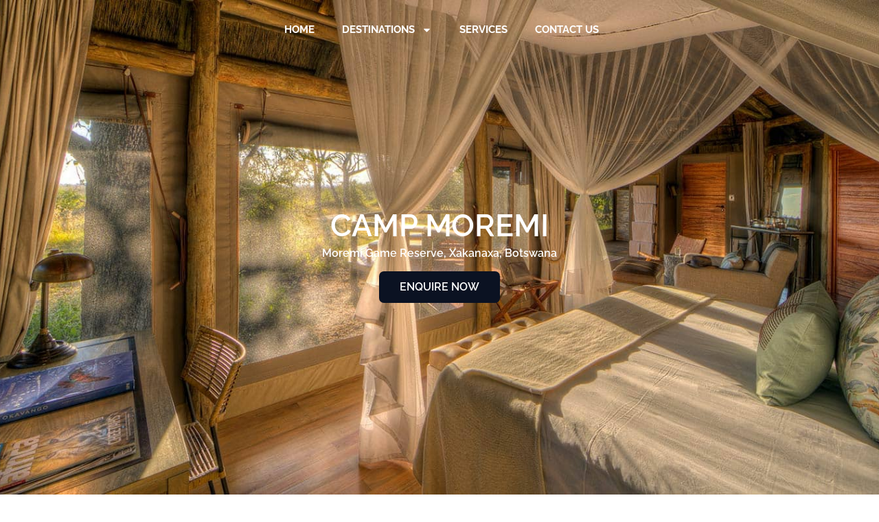

--- FILE ---
content_type: text/html; charset=UTF-8
request_url: https://www.karosstravel.co.za/camp-moremi/
body_size: 13925
content:
<!doctype html>
<html lang="en-US">
<head>
	<meta charset="UTF-8">
	<meta name="viewport" content="width=device-width, initial-scale=1">
	<link rel="profile" href="https://gmpg.org/xfn/11">
	<title>Camp Moremi &#8211; Kaross Travel</title>
<meta name='robots' content='max-image-preview:large' />
	<style>img:is([sizes="auto" i], [sizes^="auto," i]) { contain-intrinsic-size: 3000px 1500px }</style>
	<link rel="alternate" type="application/rss+xml" title="Kaross Travel &raquo; Feed" href="https://www.karosstravel.co.za/feed/" />
<link rel="alternate" type="application/rss+xml" title="Kaross Travel &raquo; Comments Feed" href="https://www.karosstravel.co.za/comments/feed/" />
<script>
window._wpemojiSettings = {"baseUrl":"https:\/\/s.w.org\/images\/core\/emoji\/15.0.3\/72x72\/","ext":".png","svgUrl":"https:\/\/s.w.org\/images\/core\/emoji\/15.0.3\/svg\/","svgExt":".svg","source":{"concatemoji":"https:\/\/www.karosstravel.co.za\/wp-includes\/js\/wp-emoji-release.min.js?ver=6.7.2"}};
/*! This file is auto-generated */
!function(i,n){var o,s,e;function c(e){try{var t={supportTests:e,timestamp:(new Date).valueOf()};sessionStorage.setItem(o,JSON.stringify(t))}catch(e){}}function p(e,t,n){e.clearRect(0,0,e.canvas.width,e.canvas.height),e.fillText(t,0,0);var t=new Uint32Array(e.getImageData(0,0,e.canvas.width,e.canvas.height).data),r=(e.clearRect(0,0,e.canvas.width,e.canvas.height),e.fillText(n,0,0),new Uint32Array(e.getImageData(0,0,e.canvas.width,e.canvas.height).data));return t.every(function(e,t){return e===r[t]})}function u(e,t,n){switch(t){case"flag":return n(e,"\ud83c\udff3\ufe0f\u200d\u26a7\ufe0f","\ud83c\udff3\ufe0f\u200b\u26a7\ufe0f")?!1:!n(e,"\ud83c\uddfa\ud83c\uddf3","\ud83c\uddfa\u200b\ud83c\uddf3")&&!n(e,"\ud83c\udff4\udb40\udc67\udb40\udc62\udb40\udc65\udb40\udc6e\udb40\udc67\udb40\udc7f","\ud83c\udff4\u200b\udb40\udc67\u200b\udb40\udc62\u200b\udb40\udc65\u200b\udb40\udc6e\u200b\udb40\udc67\u200b\udb40\udc7f");case"emoji":return!n(e,"\ud83d\udc26\u200d\u2b1b","\ud83d\udc26\u200b\u2b1b")}return!1}function f(e,t,n){var r="undefined"!=typeof WorkerGlobalScope&&self instanceof WorkerGlobalScope?new OffscreenCanvas(300,150):i.createElement("canvas"),a=r.getContext("2d",{willReadFrequently:!0}),o=(a.textBaseline="top",a.font="600 32px Arial",{});return e.forEach(function(e){o[e]=t(a,e,n)}),o}function t(e){var t=i.createElement("script");t.src=e,t.defer=!0,i.head.appendChild(t)}"undefined"!=typeof Promise&&(o="wpEmojiSettingsSupports",s=["flag","emoji"],n.supports={everything:!0,everythingExceptFlag:!0},e=new Promise(function(e){i.addEventListener("DOMContentLoaded",e,{once:!0})}),new Promise(function(t){var n=function(){try{var e=JSON.parse(sessionStorage.getItem(o));if("object"==typeof e&&"number"==typeof e.timestamp&&(new Date).valueOf()<e.timestamp+604800&&"object"==typeof e.supportTests)return e.supportTests}catch(e){}return null}();if(!n){if("undefined"!=typeof Worker&&"undefined"!=typeof OffscreenCanvas&&"undefined"!=typeof URL&&URL.createObjectURL&&"undefined"!=typeof Blob)try{var e="postMessage("+f.toString()+"("+[JSON.stringify(s),u.toString(),p.toString()].join(",")+"));",r=new Blob([e],{type:"text/javascript"}),a=new Worker(URL.createObjectURL(r),{name:"wpTestEmojiSupports"});return void(a.onmessage=function(e){c(n=e.data),a.terminate(),t(n)})}catch(e){}c(n=f(s,u,p))}t(n)}).then(function(e){for(var t in e)n.supports[t]=e[t],n.supports.everything=n.supports.everything&&n.supports[t],"flag"!==t&&(n.supports.everythingExceptFlag=n.supports.everythingExceptFlag&&n.supports[t]);n.supports.everythingExceptFlag=n.supports.everythingExceptFlag&&!n.supports.flag,n.DOMReady=!1,n.readyCallback=function(){n.DOMReady=!0}}).then(function(){return e}).then(function(){var e;n.supports.everything||(n.readyCallback(),(e=n.source||{}).concatemoji?t(e.concatemoji):e.wpemoji&&e.twemoji&&(t(e.twemoji),t(e.wpemoji)))}))}((window,document),window._wpemojiSettings);
</script>
<style id='wp-emoji-styles-inline-css'>

	img.wp-smiley, img.emoji {
		display: inline !important;
		border: none !important;
		box-shadow: none !important;
		height: 1em !important;
		width: 1em !important;
		margin: 0 0.07em !important;
		vertical-align: -0.1em !important;
		background: none !important;
		padding: 0 !important;
	}
</style>
<style id='classic-theme-styles-inline-css'>
/*! This file is auto-generated */
.wp-block-button__link{color:#fff;background-color:#32373c;border-radius:9999px;box-shadow:none;text-decoration:none;padding:calc(.667em + 2px) calc(1.333em + 2px);font-size:1.125em}.wp-block-file__button{background:#32373c;color:#fff;text-decoration:none}
</style>
<style id='global-styles-inline-css'>
:root{--wp--preset--aspect-ratio--square: 1;--wp--preset--aspect-ratio--4-3: 4/3;--wp--preset--aspect-ratio--3-4: 3/4;--wp--preset--aspect-ratio--3-2: 3/2;--wp--preset--aspect-ratio--2-3: 2/3;--wp--preset--aspect-ratio--16-9: 16/9;--wp--preset--aspect-ratio--9-16: 9/16;--wp--preset--color--black: #000000;--wp--preset--color--cyan-bluish-gray: #abb8c3;--wp--preset--color--white: #ffffff;--wp--preset--color--pale-pink: #f78da7;--wp--preset--color--vivid-red: #cf2e2e;--wp--preset--color--luminous-vivid-orange: #ff6900;--wp--preset--color--luminous-vivid-amber: #fcb900;--wp--preset--color--light-green-cyan: #7bdcb5;--wp--preset--color--vivid-green-cyan: #00d084;--wp--preset--color--pale-cyan-blue: #8ed1fc;--wp--preset--color--vivid-cyan-blue: #0693e3;--wp--preset--color--vivid-purple: #9b51e0;--wp--preset--gradient--vivid-cyan-blue-to-vivid-purple: linear-gradient(135deg,rgba(6,147,227,1) 0%,rgb(155,81,224) 100%);--wp--preset--gradient--light-green-cyan-to-vivid-green-cyan: linear-gradient(135deg,rgb(122,220,180) 0%,rgb(0,208,130) 100%);--wp--preset--gradient--luminous-vivid-amber-to-luminous-vivid-orange: linear-gradient(135deg,rgba(252,185,0,1) 0%,rgba(255,105,0,1) 100%);--wp--preset--gradient--luminous-vivid-orange-to-vivid-red: linear-gradient(135deg,rgba(255,105,0,1) 0%,rgb(207,46,46) 100%);--wp--preset--gradient--very-light-gray-to-cyan-bluish-gray: linear-gradient(135deg,rgb(238,238,238) 0%,rgb(169,184,195) 100%);--wp--preset--gradient--cool-to-warm-spectrum: linear-gradient(135deg,rgb(74,234,220) 0%,rgb(151,120,209) 20%,rgb(207,42,186) 40%,rgb(238,44,130) 60%,rgb(251,105,98) 80%,rgb(254,248,76) 100%);--wp--preset--gradient--blush-light-purple: linear-gradient(135deg,rgb(255,206,236) 0%,rgb(152,150,240) 100%);--wp--preset--gradient--blush-bordeaux: linear-gradient(135deg,rgb(254,205,165) 0%,rgb(254,45,45) 50%,rgb(107,0,62) 100%);--wp--preset--gradient--luminous-dusk: linear-gradient(135deg,rgb(255,203,112) 0%,rgb(199,81,192) 50%,rgb(65,88,208) 100%);--wp--preset--gradient--pale-ocean: linear-gradient(135deg,rgb(255,245,203) 0%,rgb(182,227,212) 50%,rgb(51,167,181) 100%);--wp--preset--gradient--electric-grass: linear-gradient(135deg,rgb(202,248,128) 0%,rgb(113,206,126) 100%);--wp--preset--gradient--midnight: linear-gradient(135deg,rgb(2,3,129) 0%,rgb(40,116,252) 100%);--wp--preset--font-size--small: 13px;--wp--preset--font-size--medium: 20px;--wp--preset--font-size--large: 36px;--wp--preset--font-size--x-large: 42px;--wp--preset--spacing--20: 0.44rem;--wp--preset--spacing--30: 0.67rem;--wp--preset--spacing--40: 1rem;--wp--preset--spacing--50: 1.5rem;--wp--preset--spacing--60: 2.25rem;--wp--preset--spacing--70: 3.38rem;--wp--preset--spacing--80: 5.06rem;--wp--preset--shadow--natural: 6px 6px 9px rgba(0, 0, 0, 0.2);--wp--preset--shadow--deep: 12px 12px 50px rgba(0, 0, 0, 0.4);--wp--preset--shadow--sharp: 6px 6px 0px rgba(0, 0, 0, 0.2);--wp--preset--shadow--outlined: 6px 6px 0px -3px rgba(255, 255, 255, 1), 6px 6px rgba(0, 0, 0, 1);--wp--preset--shadow--crisp: 6px 6px 0px rgba(0, 0, 0, 1);}:where(.is-layout-flex){gap: 0.5em;}:where(.is-layout-grid){gap: 0.5em;}body .is-layout-flex{display: flex;}.is-layout-flex{flex-wrap: wrap;align-items: center;}.is-layout-flex > :is(*, div){margin: 0;}body .is-layout-grid{display: grid;}.is-layout-grid > :is(*, div){margin: 0;}:where(.wp-block-columns.is-layout-flex){gap: 2em;}:where(.wp-block-columns.is-layout-grid){gap: 2em;}:where(.wp-block-post-template.is-layout-flex){gap: 1.25em;}:where(.wp-block-post-template.is-layout-grid){gap: 1.25em;}.has-black-color{color: var(--wp--preset--color--black) !important;}.has-cyan-bluish-gray-color{color: var(--wp--preset--color--cyan-bluish-gray) !important;}.has-white-color{color: var(--wp--preset--color--white) !important;}.has-pale-pink-color{color: var(--wp--preset--color--pale-pink) !important;}.has-vivid-red-color{color: var(--wp--preset--color--vivid-red) !important;}.has-luminous-vivid-orange-color{color: var(--wp--preset--color--luminous-vivid-orange) !important;}.has-luminous-vivid-amber-color{color: var(--wp--preset--color--luminous-vivid-amber) !important;}.has-light-green-cyan-color{color: var(--wp--preset--color--light-green-cyan) !important;}.has-vivid-green-cyan-color{color: var(--wp--preset--color--vivid-green-cyan) !important;}.has-pale-cyan-blue-color{color: var(--wp--preset--color--pale-cyan-blue) !important;}.has-vivid-cyan-blue-color{color: var(--wp--preset--color--vivid-cyan-blue) !important;}.has-vivid-purple-color{color: var(--wp--preset--color--vivid-purple) !important;}.has-black-background-color{background-color: var(--wp--preset--color--black) !important;}.has-cyan-bluish-gray-background-color{background-color: var(--wp--preset--color--cyan-bluish-gray) !important;}.has-white-background-color{background-color: var(--wp--preset--color--white) !important;}.has-pale-pink-background-color{background-color: var(--wp--preset--color--pale-pink) !important;}.has-vivid-red-background-color{background-color: var(--wp--preset--color--vivid-red) !important;}.has-luminous-vivid-orange-background-color{background-color: var(--wp--preset--color--luminous-vivid-orange) !important;}.has-luminous-vivid-amber-background-color{background-color: var(--wp--preset--color--luminous-vivid-amber) !important;}.has-light-green-cyan-background-color{background-color: var(--wp--preset--color--light-green-cyan) !important;}.has-vivid-green-cyan-background-color{background-color: var(--wp--preset--color--vivid-green-cyan) !important;}.has-pale-cyan-blue-background-color{background-color: var(--wp--preset--color--pale-cyan-blue) !important;}.has-vivid-cyan-blue-background-color{background-color: var(--wp--preset--color--vivid-cyan-blue) !important;}.has-vivid-purple-background-color{background-color: var(--wp--preset--color--vivid-purple) !important;}.has-black-border-color{border-color: var(--wp--preset--color--black) !important;}.has-cyan-bluish-gray-border-color{border-color: var(--wp--preset--color--cyan-bluish-gray) !important;}.has-white-border-color{border-color: var(--wp--preset--color--white) !important;}.has-pale-pink-border-color{border-color: var(--wp--preset--color--pale-pink) !important;}.has-vivid-red-border-color{border-color: var(--wp--preset--color--vivid-red) !important;}.has-luminous-vivid-orange-border-color{border-color: var(--wp--preset--color--luminous-vivid-orange) !important;}.has-luminous-vivid-amber-border-color{border-color: var(--wp--preset--color--luminous-vivid-amber) !important;}.has-light-green-cyan-border-color{border-color: var(--wp--preset--color--light-green-cyan) !important;}.has-vivid-green-cyan-border-color{border-color: var(--wp--preset--color--vivid-green-cyan) !important;}.has-pale-cyan-blue-border-color{border-color: var(--wp--preset--color--pale-cyan-blue) !important;}.has-vivid-cyan-blue-border-color{border-color: var(--wp--preset--color--vivid-cyan-blue) !important;}.has-vivid-purple-border-color{border-color: var(--wp--preset--color--vivid-purple) !important;}.has-vivid-cyan-blue-to-vivid-purple-gradient-background{background: var(--wp--preset--gradient--vivid-cyan-blue-to-vivid-purple) !important;}.has-light-green-cyan-to-vivid-green-cyan-gradient-background{background: var(--wp--preset--gradient--light-green-cyan-to-vivid-green-cyan) !important;}.has-luminous-vivid-amber-to-luminous-vivid-orange-gradient-background{background: var(--wp--preset--gradient--luminous-vivid-amber-to-luminous-vivid-orange) !important;}.has-luminous-vivid-orange-to-vivid-red-gradient-background{background: var(--wp--preset--gradient--luminous-vivid-orange-to-vivid-red) !important;}.has-very-light-gray-to-cyan-bluish-gray-gradient-background{background: var(--wp--preset--gradient--very-light-gray-to-cyan-bluish-gray) !important;}.has-cool-to-warm-spectrum-gradient-background{background: var(--wp--preset--gradient--cool-to-warm-spectrum) !important;}.has-blush-light-purple-gradient-background{background: var(--wp--preset--gradient--blush-light-purple) !important;}.has-blush-bordeaux-gradient-background{background: var(--wp--preset--gradient--blush-bordeaux) !important;}.has-luminous-dusk-gradient-background{background: var(--wp--preset--gradient--luminous-dusk) !important;}.has-pale-ocean-gradient-background{background: var(--wp--preset--gradient--pale-ocean) !important;}.has-electric-grass-gradient-background{background: var(--wp--preset--gradient--electric-grass) !important;}.has-midnight-gradient-background{background: var(--wp--preset--gradient--midnight) !important;}.has-small-font-size{font-size: var(--wp--preset--font-size--small) !important;}.has-medium-font-size{font-size: var(--wp--preset--font-size--medium) !important;}.has-large-font-size{font-size: var(--wp--preset--font-size--large) !important;}.has-x-large-font-size{font-size: var(--wp--preset--font-size--x-large) !important;}
:where(.wp-block-post-template.is-layout-flex){gap: 1.25em;}:where(.wp-block-post-template.is-layout-grid){gap: 1.25em;}
:where(.wp-block-columns.is-layout-flex){gap: 2em;}:where(.wp-block-columns.is-layout-grid){gap: 2em;}
:root :where(.wp-block-pullquote){font-size: 1.5em;line-height: 1.6;}
</style>
<link rel='stylesheet' id='contact-form-7-css' href='https://www.karosstravel.co.za/wp-content/plugins/contact-form-7/includes/css/styles.css?ver=6.0.5' media='all' />
<link rel='stylesheet' id='hello-elementor-css' href='https://www.karosstravel.co.za/wp-content/themes/hello-elementor/style.min.css?ver=3.0.2' media='all' />
<link rel='stylesheet' id='hello-elementor-theme-style-css' href='https://www.karosstravel.co.za/wp-content/themes/hello-elementor/theme.min.css?ver=3.0.2' media='all' />
<link rel='stylesheet' id='hello-elementor-header-footer-css' href='https://www.karosstravel.co.za/wp-content/themes/hello-elementor/header-footer.min.css?ver=3.0.2' media='all' />
<link rel='stylesheet' id='elementor-frontend-css' href='https://www.karosstravel.co.za/wp-content/plugins/elementor/assets/css/frontend.min.css?ver=3.28.1' media='all' />
<link rel='stylesheet' id='elementor-post-14-css' href='https://www.karosstravel.co.za/wp-content/uploads/elementor/css/post-14.css?ver=1734879870' media='all' />
<link rel='stylesheet' id='elementor-pro-css' href='https://www.karosstravel.co.za/wp-content/plugins/elementor-pro/assets/css/frontend.min.css?ver=3.22.1' media='all' />
<link rel='stylesheet' id='font-awesome-5-all-css' href='https://www.karosstravel.co.za/wp-content/plugins/elementor/assets/lib/font-awesome/css/all.min.css?ver=3.28.1' media='all' />
<link rel='stylesheet' id='font-awesome-4-shim-css' href='https://www.karosstravel.co.za/wp-content/plugins/elementor/assets/lib/font-awesome/css/v4-shims.min.css?ver=3.28.1' media='all' />
<link rel='stylesheet' id='widget-heading-css' href='https://www.karosstravel.co.za/wp-content/plugins/elementor/assets/css/widget-heading.min.css?ver=3.28.1' media='all' />
<link rel='stylesheet' id='widget-text-editor-css' href='https://www.karosstravel.co.za/wp-content/plugins/elementor/assets/css/widget-text-editor.min.css?ver=3.28.1' media='all' />
<link rel='stylesheet' id='widget-spacer-css' href='https://www.karosstravel.co.za/wp-content/plugins/elementor/assets/css/widget-spacer.min.css?ver=3.28.1' media='all' />
<link rel='stylesheet' id='widget-menu-anchor-css' href='https://www.karosstravel.co.za/wp-content/plugins/elementor/assets/css/widget-menu-anchor.min.css?ver=3.28.1' media='all' />
<link rel='stylesheet' id='elementor-gallery-css' href='https://www.karosstravel.co.za/wp-content/plugins/elementor/assets/lib/e-gallery/css/e-gallery.min.css?ver=1.2.0' media='all' />
<link rel='stylesheet' id='elementor-post-3153-css' href='https://www.karosstravel.co.za/wp-content/uploads/elementor/css/post-3153.css?ver=1735579771' media='all' />
<link rel='stylesheet' id='elementor-post-806-css' href='https://www.karosstravel.co.za/wp-content/uploads/elementor/css/post-806.css?ver=1734879870' media='all' />
<link rel='stylesheet' id='elementor-post-1927-css' href='https://www.karosstravel.co.za/wp-content/uploads/elementor/css/post-1927.css?ver=1734879870' media='all' />
<link rel='stylesheet' id='eael-general-css' href='https://www.karosstravel.co.za/wp-content/plugins/essential-addons-for-elementor-lite/assets/front-end/css/view/general.min.css?ver=6.1.9' media='all' />
<link rel='stylesheet' id='elementor-gf-local-raleway-css' href='https://www.karosstravel.co.za/wp-content/uploads/elementor/google-fonts/css/raleway.css?ver=1742327907' media='all' />
<link rel='stylesheet' id='elementor-gf-local-basic-css' href='https://www.karosstravel.co.za/wp-content/uploads/elementor/google-fonts/css/basic.css?ver=1742327908' media='all' />
<script src="https://www.karosstravel.co.za/wp-content/plugins/elementor/assets/lib/font-awesome/js/v4-shims.min.js?ver=3.28.1" id="font-awesome-4-shim-js"></script>
<script src="https://www.karosstravel.co.za/wp-includes/js/jquery/jquery.min.js?ver=3.7.1" id="jquery-core-js"></script>
<script src="https://www.karosstravel.co.za/wp-includes/js/jquery/jquery-migrate.min.js?ver=3.4.1" id="jquery-migrate-js"></script>
<link rel="https://api.w.org/" href="https://www.karosstravel.co.za/wp-json/" /><link rel="alternate" title="JSON" type="application/json" href="https://www.karosstravel.co.za/wp-json/wp/v2/pages/3153" /><link rel="EditURI" type="application/rsd+xml" title="RSD" href="https://www.karosstravel.co.za/xmlrpc.php?rsd" />
<meta name="generator" content="WordPress 6.7.2" />
<link rel="canonical" href="https://www.karosstravel.co.za/camp-moremi/" />
<link rel='shortlink' href='https://www.karosstravel.co.za/?p=3153' />
<link rel="alternate" title="oEmbed (JSON)" type="application/json+oembed" href="https://www.karosstravel.co.za/wp-json/oembed/1.0/embed?url=https%3A%2F%2Fwww.karosstravel.co.za%2Fcamp-moremi%2F" />
<link rel="alternate" title="oEmbed (XML)" type="text/xml+oembed" href="https://www.karosstravel.co.za/wp-json/oembed/1.0/embed?url=https%3A%2F%2Fwww.karosstravel.co.za%2Fcamp-moremi%2F&#038;format=xml" />
<meta name="generator" content="Elementor 3.28.1; features: e_font_icon_svg, additional_custom_breakpoints, e_local_google_fonts; settings: css_print_method-external, google_font-enabled, font_display-auto">
			<style>
				.e-con.e-parent:nth-of-type(n+4):not(.e-lazyloaded):not(.e-no-lazyload),
				.e-con.e-parent:nth-of-type(n+4):not(.e-lazyloaded):not(.e-no-lazyload) * {
					background-image: none !important;
				}
				@media screen and (max-height: 1024px) {
					.e-con.e-parent:nth-of-type(n+3):not(.e-lazyloaded):not(.e-no-lazyload),
					.e-con.e-parent:nth-of-type(n+3):not(.e-lazyloaded):not(.e-no-lazyload) * {
						background-image: none !important;
					}
				}
				@media screen and (max-height: 640px) {
					.e-con.e-parent:nth-of-type(n+2):not(.e-lazyloaded):not(.e-no-lazyload),
					.e-con.e-parent:nth-of-type(n+2):not(.e-lazyloaded):not(.e-no-lazyload) * {
						background-image: none !important;
					}
				}
			</style>
			<link rel="icon" href="https://www.karosstravel.co.za/wp-content/uploads/2020/06/cropped-KAROSS-TRAVEL-FALTICON-01-32x32.png" sizes="32x32" />
<link rel="icon" href="https://www.karosstravel.co.za/wp-content/uploads/2020/06/cropped-KAROSS-TRAVEL-FALTICON-01-192x192.png" sizes="192x192" />
<link rel="apple-touch-icon" href="https://www.karosstravel.co.za/wp-content/uploads/2020/06/cropped-KAROSS-TRAVEL-FALTICON-01-180x180.png" />
<meta name="msapplication-TileImage" content="https://www.karosstravel.co.za/wp-content/uploads/2020/06/cropped-KAROSS-TRAVEL-FALTICON-01-270x270.png" />
		<style id="wp-custom-css">
			/* Contact DARK Styles */
.contact-dark {
background: #2f3542;
padding: 10px 30px 40px 30px;
border: 1px solid rgb(236, 236, 236);
border-radius:30px;
box-shadow: rgba(0, 0, 0, 0.20) 0px 3px 8px;
font-family: Arial, Helvetica, sans-serif;
color: #f1f2f6;
}
.contact-dark h3 {
color: #f1f2f6;
}
.contact-dark .nf-field-label {
color: #a4b0be;
text-transform: capitalize;
}
.contact-dark .nf-form-content input:not([type=button]), .contact-dark .nf-form-content textarea {
background: #2f3542;
border: 1px solid #57606f;
border-radius: 30px;
box-shadow: none;
color: #787878;
transition: all .5s;
}
.contact-dark .nf-form-content input[type=button] {
background: #7bed9f;
width:50%;
font-weight: 700;
font-size: 22px;
border-radius: 30px;
}
.contact-dark .nf-form-content input[type=button]:hover {
background: #2ed573;
color:#fff;
text-decoration:none;
}
.contact-dark .nf-error.field-wrap .nf-field-element:after {
background: #ff6348;
border-radius: 0 30px 30px 0;
}
.contact-dark .nf-form-fields-required {
margin-bottom: 10px;
color:#ff6348;
}
.contact-styled .nf-error .nf-error-msg {
color: #ff6348;
}
.contact-dark .nf-error-msg, .contact-dark .nf-error .nf-error-msg, .contact-dark .ninja-forms-req-symbol, .contact-dark .nf-error .ninja-forms-field {
color: #ff6348 !important;
border-color:#ff6348 !important;
}
.contact-dark .nf-pass.field-wrap .nf-field-element:after {
color: #2ecc71;
content: “\f164”;
}
/* End Contact DARK Styles */		</style>
		</head>
<body class="page-template-default page page-id-3153 elementor-default elementor-kit-14 elementor-page elementor-page-3153">


<a class="skip-link screen-reader-text" href="#content">Skip to content</a>

		<div data-elementor-type="header" data-elementor-id="806" class="elementor elementor-806 elementor-location-header" data-elementor-post-type="elementor_library">
			<div class="elementor-element elementor-element-2ea5104 e-con-full e-flex e-con e-parent" data-id="2ea5104" data-element_type="container" data-settings="{&quot;background_background&quot;:&quot;classic&quot;}">
		<div class="elementor-element elementor-element-2cc19ec e-con-full e-flex e-con e-child" data-id="2cc19ec" data-element_type="container">
				<div class="elementor-element elementor-element-fd7f1ca elementor-nav-menu__align-center elementor-widget-tablet__width-initial elementor-nav-menu--dropdown-tablet elementor-nav-menu__text-align-aside elementor-nav-menu--toggle elementor-nav-menu--burger elementor-widget elementor-widget-nav-menu" data-id="fd7f1ca" data-element_type="widget" data-settings="{&quot;layout&quot;:&quot;horizontal&quot;,&quot;submenu_icon&quot;:{&quot;value&quot;:&quot;&lt;svg class=\&quot;e-font-icon-svg e-fas-caret-down\&quot; viewBox=\&quot;0 0 320 512\&quot; xmlns=\&quot;http:\/\/www.w3.org\/2000\/svg\&quot;&gt;&lt;path d=\&quot;M31.3 192h257.3c17.8 0 26.7 21.5 14.1 34.1L174.1 354.8c-7.8 7.8-20.5 7.8-28.3 0L17.2 226.1C4.6 213.5 13.5 192 31.3 192z\&quot;&gt;&lt;\/path&gt;&lt;\/svg&gt;&quot;,&quot;library&quot;:&quot;fa-solid&quot;},&quot;toggle&quot;:&quot;burger&quot;}" data-widget_type="nav-menu.default">
				<div class="elementor-widget-container">
								<nav class="elementor-nav-menu--main elementor-nav-menu__container elementor-nav-menu--layout-horizontal e--pointer-none">
				<ul id="menu-1-fd7f1ca" class="elementor-nav-menu"><li class="menu-item menu-item-type-post_type menu-item-object-page menu-item-home menu-item-589"><a href="https://www.karosstravel.co.za/" class="elementor-item">HOME</a></li>
<li class="menu-item menu-item-type-custom menu-item-object-custom menu-item-has-children menu-item-3485"><a href="https://www.karosstravel.co.za/destinations/" class="elementor-item">DESTINATIONS</a>
<ul class="sub-menu elementor-nav-menu--dropdown">
	<li class="menu-item menu-item-type-post_type menu-item-object-page menu-item-3482"><a href="https://www.karosstravel.co.za/africa/" class="elementor-sub-item">Africa</a></li>
	<li class="menu-item menu-item-type-post_type menu-item-object-page menu-item-3483"><a href="https://www.karosstravel.co.za/europe/" class="elementor-sub-item">Europe</a></li>
	<li class="menu-item menu-item-type-post_type menu-item-object-page menu-item-3484"><a href="https://www.karosstravel.co.za/islands/" class="elementor-sub-item">Islands</a></li>
</ul>
</li>
<li class="menu-item menu-item-type-post_type menu-item-object-page menu-item-591"><a href="https://www.karosstravel.co.za/services/" class="elementor-item">SERVICES</a></li>
<li class="menu-item menu-item-type-post_type menu-item-object-page menu-item-590"><a href="https://www.karosstravel.co.za/contact-us/" class="elementor-item">CONTACT US</a></li>
</ul>			</nav>
					<div class="elementor-menu-toggle" role="button" tabindex="0" aria-label="Menu Toggle" aria-expanded="false">
			<svg aria-hidden="true" role="presentation" class="elementor-menu-toggle__icon--open e-font-icon-svg e-eicon-menu-bar" viewBox="0 0 1000 1000" xmlns="http://www.w3.org/2000/svg"><path d="M104 333H896C929 333 958 304 958 271S929 208 896 208H104C71 208 42 237 42 271S71 333 104 333ZM104 583H896C929 583 958 554 958 521S929 458 896 458H104C71 458 42 487 42 521S71 583 104 583ZM104 833H896C929 833 958 804 958 771S929 708 896 708H104C71 708 42 737 42 771S71 833 104 833Z"></path></svg><svg aria-hidden="true" role="presentation" class="elementor-menu-toggle__icon--close e-font-icon-svg e-eicon-close" viewBox="0 0 1000 1000" xmlns="http://www.w3.org/2000/svg"><path d="M742 167L500 408 258 167C246 154 233 150 217 150 196 150 179 158 167 167 154 179 150 196 150 212 150 229 154 242 171 254L408 500 167 742C138 771 138 800 167 829 196 858 225 858 254 829L496 587 738 829C750 842 767 846 783 846 800 846 817 842 829 829 842 817 846 804 846 783 846 767 842 750 829 737L588 500 833 258C863 229 863 200 833 171 804 137 775 137 742 167Z"></path></svg>			<span class="elementor-screen-only">Menu</span>
		</div>
					<nav class="elementor-nav-menu--dropdown elementor-nav-menu__container" aria-hidden="true">
				<ul id="menu-2-fd7f1ca" class="elementor-nav-menu"><li class="menu-item menu-item-type-post_type menu-item-object-page menu-item-home menu-item-589"><a href="https://www.karosstravel.co.za/" class="elementor-item" tabindex="-1">HOME</a></li>
<li class="menu-item menu-item-type-custom menu-item-object-custom menu-item-has-children menu-item-3485"><a href="https://www.karosstravel.co.za/destinations/" class="elementor-item" tabindex="-1">DESTINATIONS</a>
<ul class="sub-menu elementor-nav-menu--dropdown">
	<li class="menu-item menu-item-type-post_type menu-item-object-page menu-item-3482"><a href="https://www.karosstravel.co.za/africa/" class="elementor-sub-item" tabindex="-1">Africa</a></li>
	<li class="menu-item menu-item-type-post_type menu-item-object-page menu-item-3483"><a href="https://www.karosstravel.co.za/europe/" class="elementor-sub-item" tabindex="-1">Europe</a></li>
	<li class="menu-item menu-item-type-post_type menu-item-object-page menu-item-3484"><a href="https://www.karosstravel.co.za/islands/" class="elementor-sub-item" tabindex="-1">Islands</a></li>
</ul>
</li>
<li class="menu-item menu-item-type-post_type menu-item-object-page menu-item-591"><a href="https://www.karosstravel.co.za/services/" class="elementor-item" tabindex="-1">SERVICES</a></li>
<li class="menu-item menu-item-type-post_type menu-item-object-page menu-item-590"><a href="https://www.karosstravel.co.za/contact-us/" class="elementor-item" tabindex="-1">CONTACT US</a></li>
</ul>			</nav>
						</div>
				</div>
				</div>
				</div>
				</div>
		
<main id="content" class="site-main post-3153 page type-page status-publish has-post-thumbnail hentry">

	
	<div class="page-content">
				<div data-elementor-type="wp-page" data-elementor-id="3153" class="elementor elementor-3153" data-elementor-post-type="page">
				<div class="elementor-element elementor-element-33b91fd e-flex e-con-boxed e-con e-parent" data-id="33b91fd" data-element_type="container" data-settings="{&quot;background_background&quot;:&quot;classic&quot;}">
					<div class="e-con-inner">
				<div class="elementor-element elementor-element-86de19b elementor-widget elementor-widget-heading" data-id="86de19b" data-element_type="widget" data-widget_type="heading.default">
				<div class="elementor-widget-container">
					<h3 class="elementor-heading-title elementor-size-default">Camp Moremi </h3>				</div>
				</div>
				<div class="elementor-element elementor-element-3d92ad6 elementor-widget elementor-widget-text-editor" data-id="3d92ad6" data-element_type="widget" data-widget_type="text-editor.default">
				<div class="elementor-widget-container">
									<p>Moremi Game Reserve, Xakanaxa, Botswana</p>								</div>
				</div>
				<div class="elementor-element elementor-element-3a97d91 elementor-align-center elementor-widget elementor-widget-button" data-id="3a97d91" data-element_type="widget" data-widget_type="button.default">
				<div class="elementor-widget-container">
									<div class="elementor-button-wrapper">
					<a class="elementor-button elementor-button-link elementor-size-md" href="https://form.typeform.com/to/eqV2j5rQ">
						<span class="elementor-button-content-wrapper">
									<span class="elementor-button-text">ENQUIRE NOW</span>
					</span>
					</a>
				</div>
								</div>
				</div>
					</div>
				</div>
		<div class="elementor-element elementor-element-989c986 e-flex e-con-boxed e-con e-parent" data-id="989c986" data-element_type="container">
					<div class="e-con-inner">
				<div class="elementor-element elementor-element-295a56d elementor-widget elementor-widget-spacer" data-id="295a56d" data-element_type="widget" data-widget_type="spacer.default">
				<div class="elementor-widget-container">
							<div class="elementor-spacer">
			<div class="elementor-spacer-inner"></div>
		</div>
						</div>
				</div>
					</div>
				</div>
		<div class="elementor-element elementor-element-6a91505 e-flex e-con-boxed e-con e-parent" data-id="6a91505" data-element_type="container">
					<div class="e-con-inner">
				<div class="elementor-element elementor-element-f26ce58 elementor-widget elementor-widget-button" data-id="f26ce58" data-element_type="widget" data-widget_type="button.default">
				<div class="elementor-widget-container">
									<div class="elementor-button-wrapper">
					<a class="elementor-button elementor-button-link elementor-size-sm" href="mailto:%20bookings@karosstravel.co.za">
						<span class="elementor-button-content-wrapper">
									<span class="elementor-button-text">EMAIL ENQUIRY</span>
					</span>
					</a>
				</div>
								</div>
				</div>
				<div class="elementor-element elementor-element-f57f431 elementor-widget elementor-widget-button" data-id="f57f431" data-element_type="widget" data-widget_type="button.default">
				<div class="elementor-widget-container">
									<div class="elementor-button-wrapper">
					<a class="elementor-button elementor-button-link elementor-size-sm" href="#Gallery">
						<span class="elementor-button-content-wrapper">
									<span class="elementor-button-text">GALLERY</span>
					</span>
					</a>
				</div>
								</div>
				</div>
				<div class="elementor-element elementor-element-5ceb9dc elementor-widget elementor-widget-button" data-id="5ceb9dc" data-element_type="widget" data-widget_type="button.default">
				<div class="elementor-widget-container">
									<div class="elementor-button-wrapper">
					<a class="elementor-button elementor-button-link elementor-size-sm" href="#Overview">
						<span class="elementor-button-content-wrapper">
									<span class="elementor-button-text">OVERVIEW</span>
					</span>
					</a>
				</div>
								</div>
				</div>
					</div>
				</div>
		<div class="elementor-element elementor-element-2fbec79 e-flex e-con-boxed e-con e-parent" data-id="2fbec79" data-element_type="container">
					<div class="e-con-inner">
				<div class="elementor-element elementor-element-a8f7cfb elementor-widget elementor-widget-spacer" data-id="a8f7cfb" data-element_type="widget" data-widget_type="spacer.default">
				<div class="elementor-widget-container">
							<div class="elementor-spacer">
			<div class="elementor-spacer-inner"></div>
		</div>
						</div>
				</div>
					</div>
				</div>
		<div class="elementor-element elementor-element-549a0b7 e-flex e-con-boxed e-con e-parent" data-id="549a0b7" data-element_type="container">
					<div class="e-con-inner">
		<div class="elementor-element elementor-element-cb74b40 e-con-full e-flex e-con e-parent" data-id="cb74b40" data-element_type="container">
				<div class="elementor-element elementor-element-bbf947e elementor-widget elementor-widget-menu-anchor" data-id="bbf947e" data-element_type="widget" data-widget_type="menu-anchor.default">
				<div class="elementor-widget-container">
							<div class="elementor-menu-anchor" id="Overview"></div>
						</div>
				</div>
				<div class="elementor-element elementor-element-72058ce elementor-widget elementor-widget-heading" data-id="72058ce" data-element_type="widget" data-widget_type="heading.default">
				<div class="elementor-widget-container">
					<h2 class="elementor-heading-title elementor-size-default">OVERVIEW</h2>				</div>
				</div>
				<div class="elementor-element elementor-element-cefce10 elementor-widget elementor-widget-text-editor" data-id="cefce10" data-element_type="widget" data-widget_type="text-editor.default">
				<div class="elementor-widget-container">
									<p>Camp Moremi boasts 12 expansive, modern styled thatched safari tents, including one family room, and accommodates a maximum of twenty-four guests. The family room which includes two separate bedrooms and bathrooms connects through interleading doors. All standard tents are expansive with spacious bathrooms consisting of double vanities and showers, and private decks offering views over the Moremi Game Reserve. Subtle décor and lighting fixtures allow for a natural and warm atmosphere within each room to create a peaceful and harmonious blend with the surrounding environment.</p><p>Camp Moremi’s communal areas include a sunken bar, masterfully built around a large termite mound and ebony tree, an expansive lounge area with beautiful a brass and soft finishes, leading towards an extended library and private deck. These areas, including the elevated dining area, connects by boardwalk to the fireplace in front of the camp. In addition, an open-air boma and secluded swimming pool complement the public area facilities.</p><p>Guest activities include a choice of morning and afternoon game drives throughout the many different ecosystems that the Moremi Game Reserve has to offer or the possibility to explore the Xakanaxa Lagoon and its surrounding channels by boat. This blend of activities allows for access to incredible landscapes, impressive wildlife as well as the opportunity to enjoy the picturesque waters of the Okavango Delta.</p><p>Our team of experienced Professional guides will introduce you to a whole new world of wildlife; watch a Leopard stretched out lazily in the branches of a Mopane tree, herds of Elephant grazing under a canopy of green or a pride of Lions camouflaged in the long grass. Moremi Game Reserve’s incredible wetlands support a vast number of antelope, including Impala, Kudu and Waterbuck. Birdlife is prolific and the majestic Fish Eagle and vivid Malachite Kingfisher are frequently seen and even the rare Pel’s Fishing Owl makes an occasional appearance, to the delight of guides and guests alike.</p>								</div>
				</div>
				</div>
		<div class="elementor-element elementor-element-5b63798 e-con-full e-flex e-con e-parent" data-id="5b63798" data-element_type="container">
				<div class="elementor-element elementor-element-e9178ec elementor-widget elementor-widget-menu-anchor" data-id="e9178ec" data-element_type="widget" data-widget_type="menu-anchor.default">
				<div class="elementor-widget-container">
							<div class="elementor-menu-anchor" id="Gallery"></div>
						</div>
				</div>
				<div class="elementor-element elementor-element-c7d6308 elementor-widget elementor-widget-heading" data-id="c7d6308" data-element_type="widget" data-widget_type="heading.default">
				<div class="elementor-widget-container">
					<h2 class="elementor-heading-title elementor-size-default">GALLERY</h2>				</div>
				</div>
				<div class="elementor-element elementor-element-ff29512 elementor-widget__width-initial elementor-widget elementor-widget-gallery" data-id="ff29512" data-element_type="widget" data-settings="{&quot;columns&quot;:2,&quot;gap&quot;:{&quot;unit&quot;:&quot;px&quot;,&quot;size&quot;:9,&quot;sizes&quot;:[]},&quot;lazyload&quot;:&quot;yes&quot;,&quot;gallery_layout&quot;:&quot;grid&quot;,&quot;columns_tablet&quot;:2,&quot;columns_mobile&quot;:1,&quot;gap_tablet&quot;:{&quot;unit&quot;:&quot;px&quot;,&quot;size&quot;:10,&quot;sizes&quot;:[]},&quot;gap_mobile&quot;:{&quot;unit&quot;:&quot;px&quot;,&quot;size&quot;:10,&quot;sizes&quot;:[]},&quot;link_to&quot;:&quot;file&quot;,&quot;aspect_ratio&quot;:&quot;3:2&quot;,&quot;overlay_background&quot;:&quot;yes&quot;,&quot;content_hover_animation&quot;:&quot;fade-in&quot;}" data-widget_type="gallery.default">
				<div class="elementor-widget-container">
							<div class="elementor-gallery__container">
							<a class="e-gallery-item elementor-gallery-item elementor-animated-content" href="https://www.karosstravel.co.za/wp-content/uploads/2023/07/BANNER-Botswana_MoremiGameReserve_DesertAndDelta_CampMoremi_FireDeck2.jpg" data-elementor-open-lightbox="yes" data-elementor-lightbox-slideshow="ff29512" data-e-action-hash="#elementor-action%3Aaction%3Dlightbox%26settings%[base64]">
					<div class="e-gallery-image elementor-gallery-item__image" data-thumbnail="https://www.karosstravel.co.za/wp-content/uploads/2023/07/BANNER-Botswana_MoremiGameReserve_DesertAndDelta_CampMoremi_FireDeck2.jpg" data-width="2200" data-height="878" aria-label="" role="img" ></div>
											<div class="elementor-gallery-item__overlay"></div>
														</a>
							<a class="e-gallery-item elementor-gallery-item elementor-animated-content" href="https://www.karosstravel.co.za/wp-content/uploads/2023/07/Giraffe-Moremi-Reserve.jpg" data-elementor-open-lightbox="yes" data-elementor-lightbox-slideshow="ff29512" data-e-action-hash="#elementor-action%3Aaction%3Dlightbox%26settings%3DeyJpZCI6MzE2NiwidXJsIjoiaHR0cHM6XC9cL3d3dy5rYXJvc3N0cmF2ZWwuY28uemFcL3dwLWNvbnRlbnRcL3VwbG9hZHNcLzIwMjNcLzA3XC9HaXJhZmZlLU1vcmVtaS1SZXNlcnZlLmpwZyIsInNsaWRlc2hvdyI6ImZmMjk1MTIifQ%3D%3D">
					<div class="e-gallery-image elementor-gallery-item__image" data-thumbnail="https://www.karosstravel.co.za/wp-content/uploads/2023/07/Giraffe-Moremi-Reserve.jpg" data-width="309" data-height="163" aria-label="" role="img" ></div>
											<div class="elementor-gallery-item__overlay"></div>
														</a>
							<a class="e-gallery-item elementor-gallery-item elementor-animated-content" href="https://www.karosstravel.co.za/wp-content/uploads/2023/07/moremi-big-five-leopard.jpg" data-elementor-open-lightbox="yes" data-elementor-lightbox-slideshow="ff29512" data-e-action-hash="#elementor-action%3Aaction%3Dlightbox%26settings%3DeyJpZCI6MzE2NSwidXJsIjoiaHR0cHM6XC9cL3d3dy5rYXJvc3N0cmF2ZWwuY28uemFcL3dwLWNvbnRlbnRcL3VwbG9hZHNcLzIwMjNcLzA3XC9tb3JlbWktYmlnLWZpdmUtbGVvcGFyZC5qcGciLCJzbGlkZXNob3ciOiJmZjI5NTEyIn0%3D">
					<div class="e-gallery-image elementor-gallery-item__image" data-thumbnail="https://www.karosstravel.co.za/wp-content/uploads/2023/07/moremi-big-five-leopard.jpg" data-width="1441" data-height="758" aria-label="" role="img" ></div>
											<div class="elementor-gallery-item__overlay"></div>
														</a>
							<a class="e-gallery-item elementor-gallery-item elementor-animated-content" href="https://www.karosstravel.co.za/wp-content/uploads/2023/07/moremi-big-five-elephant.jpg" data-elementor-open-lightbox="yes" data-elementor-lightbox-slideshow="ff29512" data-e-action-hash="#elementor-action%3Aaction%3Dlightbox%26settings%3DeyJpZCI6MzE2NCwidXJsIjoiaHR0cHM6XC9cL3d3dy5rYXJvc3N0cmF2ZWwuY28uemFcL3dwLWNvbnRlbnRcL3VwbG9hZHNcLzIwMjNcLzA3XC9tb3JlbWktYmlnLWZpdmUtZWxlcGhhbnQuanBnIiwic2xpZGVzaG93IjoiZmYyOTUxMiJ9">
					<div class="e-gallery-image elementor-gallery-item__image" data-thumbnail="https://www.karosstravel.co.za/wp-content/uploads/2023/07/moremi-big-five-elephant.jpg" data-width="1441" data-height="758" aria-label="" role="img" ></div>
											<div class="elementor-gallery-item__overlay"></div>
														</a>
							<a class="e-gallery-item elementor-gallery-item elementor-animated-content" href="https://www.karosstravel.co.za/wp-content/uploads/2023/07/camp-moremi-lounge.jpg" data-elementor-open-lightbox="yes" data-elementor-lightbox-slideshow="ff29512" data-e-action-hash="#elementor-action%3Aaction%3Dlightbox%26settings%3DeyJpZCI6MzE2MywidXJsIjoiaHR0cHM6XC9cL3d3dy5rYXJvc3N0cmF2ZWwuY28uemFcL3dwLWNvbnRlbnRcL3VwbG9hZHNcLzIwMjNcLzA3XC9jYW1wLW1vcmVtaS1sb3VuZ2UuanBnIiwic2xpZGVzaG93IjoiZmYyOTUxMiJ9">
					<div class="e-gallery-image elementor-gallery-item__image" data-thumbnail="https://www.karosstravel.co.za/wp-content/uploads/2023/07/camp-moremi-lounge.jpg" data-width="1024" data-height="512" aria-label="" role="img" ></div>
											<div class="elementor-gallery-item__overlay"></div>
														</a>
							<a class="e-gallery-item elementor-gallery-item elementor-animated-content" href="https://www.karosstravel.co.za/wp-content/uploads/2023/07/camp-moremi-luxury-bedroom.jpg" data-elementor-open-lightbox="yes" data-elementor-lightbox-slideshow="ff29512" data-e-action-hash="#elementor-action%3Aaction%3Dlightbox%26settings%3DeyJpZCI6MzE1NiwidXJsIjoiaHR0cHM6XC9cL3d3dy5rYXJvc3N0cmF2ZWwuY28uemFcL3dwLWNvbnRlbnRcL3VwbG9hZHNcLzIwMjNcLzA3XC9jYW1wLW1vcmVtaS1sdXh1cnktYmVkcm9vbS5qcGciLCJzbGlkZXNob3ciOiJmZjI5NTEyIn0%3D">
					<div class="e-gallery-image elementor-gallery-item__image" data-thumbnail="https://www.karosstravel.co.za/wp-content/uploads/2023/07/camp-moremi-luxury-bedroom.jpg" data-width="1441" data-height="758" aria-label="" role="img" ></div>
											<div class="elementor-gallery-item__overlay"></div>
														</a>
					</div>
					</div>
				</div>
				<div class="elementor-element elementor-element-7b9f162 elementor-widget elementor-widget-heading" data-id="7b9f162" data-element_type="widget" data-widget_type="heading.default">
				<div class="elementor-widget-container">
					<h2 class="elementor-heading-title elementor-size-default">SHARE THIS LISTING</h2>				</div>
				</div>
				<div class="elementor-element elementor-element-39e2a07 elementor-share-buttons--view-icon elementor-share-buttons--shape-circle elementor-share-buttons--align-left elementor-share-buttons--color-custom elementor-share-buttons--skin-gradient elementor-grid-0 elementor-widget elementor-widget-share-buttons" data-id="39e2a07" data-element_type="widget" data-widget_type="share-buttons.default">
				<div class="elementor-widget-container">
							<div class="elementor-grid">
								<div class="elementor-grid-item">
						<div
							class="elementor-share-btn elementor-share-btn_facebook"
							role="button"
							tabindex="0"
							aria-label="Share on facebook"
						>
															<span class="elementor-share-btn__icon">
								<svg class="e-font-icon-svg e-fab-facebook" viewBox="0 0 512 512" xmlns="http://www.w3.org/2000/svg"><path d="M504 256C504 119 393 8 256 8S8 119 8 256c0 123.78 90.69 226.38 209.25 245V327.69h-63V256h63v-54.64c0-62.15 37-96.48 93.67-96.48 27.14 0 55.52 4.84 55.52 4.84v61h-31.28c-30.8 0-40.41 19.12-40.41 38.73V256h68.78l-11 71.69h-57.78V501C413.31 482.38 504 379.78 504 256z"></path></svg>							</span>
																				</div>
					</div>
									<div class="elementor-grid-item">
						<div
							class="elementor-share-btn elementor-share-btn_linkedin"
							role="button"
							tabindex="0"
							aria-label="Share on linkedin"
						>
															<span class="elementor-share-btn__icon">
								<svg class="e-font-icon-svg e-fab-linkedin" viewBox="0 0 448 512" xmlns="http://www.w3.org/2000/svg"><path d="M416 32H31.9C14.3 32 0 46.5 0 64.3v383.4C0 465.5 14.3 480 31.9 480H416c17.6 0 32-14.5 32-32.3V64.3c0-17.8-14.4-32.3-32-32.3zM135.4 416H69V202.2h66.5V416zm-33.2-243c-21.3 0-38.5-17.3-38.5-38.5S80.9 96 102.2 96c21.2 0 38.5 17.3 38.5 38.5 0 21.3-17.2 38.5-38.5 38.5zm282.1 243h-66.4V312c0-24.8-.5-56.7-34.5-56.7-34.6 0-39.9 27-39.9 54.9V416h-66.4V202.2h63.7v29.2h.9c8.9-16.8 30.6-34.5 62.9-34.5 67.2 0 79.7 44.3 79.7 101.9V416z"></path></svg>							</span>
																				</div>
					</div>
									<div class="elementor-grid-item">
						<div
							class="elementor-share-btn elementor-share-btn_whatsapp"
							role="button"
							tabindex="0"
							aria-label="Share on whatsapp"
						>
															<span class="elementor-share-btn__icon">
								<svg class="e-font-icon-svg e-fab-whatsapp" viewBox="0 0 448 512" xmlns="http://www.w3.org/2000/svg"><path d="M380.9 97.1C339 55.1 283.2 32 223.9 32c-122.4 0-222 99.6-222 222 0 39.1 10.2 77.3 29.6 111L0 480l117.7-30.9c32.4 17.7 68.9 27 106.1 27h.1c122.3 0 224.1-99.6 224.1-222 0-59.3-25.2-115-67.1-157zm-157 341.6c-33.2 0-65.7-8.9-94-25.7l-6.7-4-69.8 18.3L72 359.2l-4.4-7c-18.5-29.4-28.2-63.3-28.2-98.2 0-101.7 82.8-184.5 184.6-184.5 49.3 0 95.6 19.2 130.4 54.1 34.8 34.9 56.2 81.2 56.1 130.5 0 101.8-84.9 184.6-186.6 184.6zm101.2-138.2c-5.5-2.8-32.8-16.2-37.9-18-5.1-1.9-8.8-2.8-12.5 2.8-3.7 5.6-14.3 18-17.6 21.8-3.2 3.7-6.5 4.2-12 1.4-32.6-16.3-54-29.1-75.5-66-5.7-9.8 5.7-9.1 16.3-30.3 1.8-3.7.9-6.9-.5-9.7-1.4-2.8-12.5-30.1-17.1-41.2-4.5-10.8-9.1-9.3-12.5-9.5-3.2-.2-6.9-.2-10.6-.2-3.7 0-9.7 1.4-14.8 6.9-5.1 5.6-19.4 19-19.4 46.3 0 27.3 19.9 53.7 22.6 57.4 2.8 3.7 39.1 59.7 94.8 83.8 35.2 15.2 49 16.5 66.6 13.9 10.7-1.6 32.8-13.4 37.4-26.4 4.6-13 4.6-24.1 3.2-26.4-1.3-2.5-5-3.9-10.5-6.6z"></path></svg>							</span>
																				</div>
					</div>
									<div class="elementor-grid-item">
						<div
							class="elementor-share-btn elementor-share-btn_email"
							role="button"
							tabindex="0"
							aria-label="Share on email"
						>
															<span class="elementor-share-btn__icon">
								<svg class="e-font-icon-svg e-fas-envelope" viewBox="0 0 512 512" xmlns="http://www.w3.org/2000/svg"><path d="M502.3 190.8c3.9-3.1 9.7-.2 9.7 4.7V400c0 26.5-21.5 48-48 48H48c-26.5 0-48-21.5-48-48V195.6c0-5 5.7-7.8 9.7-4.7 22.4 17.4 52.1 39.5 154.1 113.6 21.1 15.4 56.7 47.8 92.2 47.6 35.7.3 72-32.8 92.3-47.6 102-74.1 131.6-96.3 154-113.7zM256 320c23.2.4 56.6-29.2 73.4-41.4 132.7-96.3 142.8-104.7 173.4-128.7 5.8-4.5 9.2-11.5 9.2-18.9v-19c0-26.5-21.5-48-48-48H48C21.5 64 0 85.5 0 112v19c0 7.4 3.4 14.3 9.2 18.9 30.6 23.9 40.7 32.4 173.4 128.7 16.8 12.2 50.2 41.8 73.4 41.4z"></path></svg>							</span>
																				</div>
					</div>
						</div>
						</div>
				</div>
				</div>
					</div>
				</div>
		<div class="elementor-element elementor-element-c1f1360 e-flex e-con-boxed e-con e-parent" data-id="c1f1360" data-element_type="container">
					<div class="e-con-inner">
		<div class="elementor-element elementor-element-6e8fccf e-con-full e-flex e-con e-parent" data-id="6e8fccf" data-element_type="container" data-settings="{&quot;background_background&quot;:&quot;classic&quot;}">
				<div class="elementor-element elementor-element-13fe2cf elementor-widget elementor-widget-heading" data-id="13fe2cf" data-element_type="widget" data-widget_type="heading.default">
				<div class="elementor-widget-container">
					<h2 class="elementor-heading-title elementor-size-default">WHY PEOPLE LOVE CAMP MORENI</h2>				</div>
				</div>
				<div class="elementor-element elementor-element-b51ad9d elementor-widget elementor-widget-text-editor" data-id="b51ad9d" data-element_type="widget" data-widget_type="text-editor.default">
				<div class="elementor-widget-container">
									<p>People Love Camp Moremi  for its prime location in the Reserve, providing exceptional wildlife encounters. The intimate setting, luxurious accommodations, and attentive service create a memorable and tranquil experience. Knowledgeable guides lead thrilling game drives and boat safaris, while the camp&#8217;s commitment to conservation adds to its appeal. It&#8217;s the perfect choice for an unforgettable safari adventure.</p>								</div>
				</div>
				</div>
		<div class="elementor-element elementor-element-4145ffd e-con-full e-flex e-con e-parent" data-id="4145ffd" data-element_type="container">
				<div class="elementor-element elementor-element-137f40c elementor-widget elementor-widget-heading" data-id="137f40c" data-element_type="widget" data-widget_type="heading.default">
				<div class="elementor-widget-container">
					<h2 class="elementor-heading-title elementor-size-default">LOCATION</h2>				</div>
				</div>
				<div class="elementor-element elementor-element-bd37949 elementor-widget elementor-widget-text-editor" data-id="bd37949" data-element_type="widget" data-widget_type="text-editor.default">
				<div class="elementor-widget-container">
									<p>Moremi Game Resevre, Xakanaxa, Botswana</p>								</div>
				</div>
				</div>
					</div>
				</div>
		<div class="elementor-element elementor-element-7f29ae8 e-flex e-con-boxed e-con e-parent" data-id="7f29ae8" data-element_type="container">
					<div class="e-con-inner">
				<div class="elementor-element elementor-element-8349f07 elementor-widget elementor-widget-spacer" data-id="8349f07" data-element_type="widget" data-widget_type="spacer.default">
				<div class="elementor-widget-container">
							<div class="elementor-spacer">
			<div class="elementor-spacer-inner"></div>
		</div>
						</div>
				</div>
					</div>
				</div>
				</div>
				<div class="post-tags">
					</div>
			</div>

	
</main>

			<div data-elementor-type="footer" data-elementor-id="1927" class="elementor elementor-1927 elementor-location-footer" data-elementor-post-type="elementor_library">
			<footer class="elementor-element elementor-element-202090f e-flex e-con-boxed e-con e-parent" data-id="202090f" data-element_type="container" data-settings="{&quot;background_background&quot;:&quot;gradient&quot;}">
					<div class="e-con-inner">
		<div class="elementor-element elementor-element-12b9313 e-con-full e-flex e-con e-child" data-id="12b9313" data-element_type="container">
		<div class="elementor-element elementor-element-dc2035d e-con-full e-flex e-con e-child" data-id="dc2035d" data-element_type="container">
		<div class="elementor-element elementor-element-971546b e-con-full e-flex e-con e-child" data-id="971546b" data-element_type="container">
				<div class="elementor-element elementor-element-519fe23 elementor-nav-menu--dropdown-mobile elementor-nav-menu__text-align-aside elementor-nav-menu--toggle elementor-nav-menu--burger elementor-widget elementor-widget-nav-menu" data-id="519fe23" data-element_type="widget" data-settings="{&quot;submenu_icon&quot;:{&quot;value&quot;:&quot;&lt;i class=\&quot;\&quot;&gt;&lt;\/i&gt;&quot;,&quot;library&quot;:&quot;&quot;},&quot;layout&quot;:&quot;horizontal&quot;,&quot;toggle&quot;:&quot;burger&quot;}" data-widget_type="nav-menu.default">
				<div class="elementor-widget-container">
								<nav class="elementor-nav-menu--main elementor-nav-menu__container elementor-nav-menu--layout-horizontal e--pointer-none">
				<ul id="menu-1-519fe23" class="elementor-nav-menu"><li class="menu-item menu-item-type-post_type menu-item-object-page menu-item-home menu-item-589"><a href="https://www.karosstravel.co.za/" class="elementor-item">HOME</a></li>
<li class="menu-item menu-item-type-custom menu-item-object-custom menu-item-has-children menu-item-3485"><a href="https://www.karosstravel.co.za/destinations/" class="elementor-item">DESTINATIONS</a>
<ul class="sub-menu elementor-nav-menu--dropdown">
	<li class="menu-item menu-item-type-post_type menu-item-object-page menu-item-3482"><a href="https://www.karosstravel.co.za/africa/" class="elementor-sub-item">Africa</a></li>
	<li class="menu-item menu-item-type-post_type menu-item-object-page menu-item-3483"><a href="https://www.karosstravel.co.za/europe/" class="elementor-sub-item">Europe</a></li>
	<li class="menu-item menu-item-type-post_type menu-item-object-page menu-item-3484"><a href="https://www.karosstravel.co.za/islands/" class="elementor-sub-item">Islands</a></li>
</ul>
</li>
<li class="menu-item menu-item-type-post_type menu-item-object-page menu-item-591"><a href="https://www.karosstravel.co.za/services/" class="elementor-item">SERVICES</a></li>
<li class="menu-item menu-item-type-post_type menu-item-object-page menu-item-590"><a href="https://www.karosstravel.co.za/contact-us/" class="elementor-item">CONTACT US</a></li>
</ul>			</nav>
					<div class="elementor-menu-toggle" role="button" tabindex="0" aria-label="Menu Toggle" aria-expanded="false">
			<svg aria-hidden="true" role="presentation" class="elementor-menu-toggle__icon--open e-font-icon-svg e-eicon-menu-bar" viewBox="0 0 1000 1000" xmlns="http://www.w3.org/2000/svg"><path d="M104 333H896C929 333 958 304 958 271S929 208 896 208H104C71 208 42 237 42 271S71 333 104 333ZM104 583H896C929 583 958 554 958 521S929 458 896 458H104C71 458 42 487 42 521S71 583 104 583ZM104 833H896C929 833 958 804 958 771S929 708 896 708H104C71 708 42 737 42 771S71 833 104 833Z"></path></svg><svg aria-hidden="true" role="presentation" class="elementor-menu-toggle__icon--close e-font-icon-svg e-eicon-close" viewBox="0 0 1000 1000" xmlns="http://www.w3.org/2000/svg"><path d="M742 167L500 408 258 167C246 154 233 150 217 150 196 150 179 158 167 167 154 179 150 196 150 212 150 229 154 242 171 254L408 500 167 742C138 771 138 800 167 829 196 858 225 858 254 829L496 587 738 829C750 842 767 846 783 846 800 846 817 842 829 829 842 817 846 804 846 783 846 767 842 750 829 737L588 500 833 258C863 229 863 200 833 171 804 137 775 137 742 167Z"></path></svg>			<span class="elementor-screen-only">Menu</span>
		</div>
					<nav class="elementor-nav-menu--dropdown elementor-nav-menu__container" aria-hidden="true">
				<ul id="menu-2-519fe23" class="elementor-nav-menu"><li class="menu-item menu-item-type-post_type menu-item-object-page menu-item-home menu-item-589"><a href="https://www.karosstravel.co.za/" class="elementor-item" tabindex="-1">HOME</a></li>
<li class="menu-item menu-item-type-custom menu-item-object-custom menu-item-has-children menu-item-3485"><a href="https://www.karosstravel.co.za/destinations/" class="elementor-item" tabindex="-1">DESTINATIONS</a>
<ul class="sub-menu elementor-nav-menu--dropdown">
	<li class="menu-item menu-item-type-post_type menu-item-object-page menu-item-3482"><a href="https://www.karosstravel.co.za/africa/" class="elementor-sub-item" tabindex="-1">Africa</a></li>
	<li class="menu-item menu-item-type-post_type menu-item-object-page menu-item-3483"><a href="https://www.karosstravel.co.za/europe/" class="elementor-sub-item" tabindex="-1">Europe</a></li>
	<li class="menu-item menu-item-type-post_type menu-item-object-page menu-item-3484"><a href="https://www.karosstravel.co.za/islands/" class="elementor-sub-item" tabindex="-1">Islands</a></li>
</ul>
</li>
<li class="menu-item menu-item-type-post_type menu-item-object-page menu-item-591"><a href="https://www.karosstravel.co.za/services/" class="elementor-item" tabindex="-1">SERVICES</a></li>
<li class="menu-item menu-item-type-post_type menu-item-object-page menu-item-590"><a href="https://www.karosstravel.co.za/contact-us/" class="elementor-item" tabindex="-1">CONTACT US</a></li>
</ul>			</nav>
						</div>
				</div>
				</div>
		<div class="elementor-element elementor-element-00021f8 e-con-full e-flex e-con e-child" data-id="00021f8" data-element_type="container">
				<div class="elementor-element elementor-element-98c3679 elementor-widget elementor-widget-image" data-id="98c3679" data-element_type="widget" data-widget_type="image.default">
				<div class="elementor-widget-container">
															<img width="1030" height="300" src="https://www.karosstravel.co.za/wp-content/uploads/2020/03/Escgoat-Kaross-Travel-LOGO.png" class="attachment-2048x2048 size-2048x2048 wp-image-169" alt="" srcset="https://www.karosstravel.co.za/wp-content/uploads/2020/03/Escgoat-Kaross-Travel-LOGO.png 1030w, https://www.karosstravel.co.za/wp-content/uploads/2020/03/Escgoat-Kaross-Travel-LOGO-600x175.png 600w, https://www.karosstravel.co.za/wp-content/uploads/2020/03/Escgoat-Kaross-Travel-LOGO-300x87.png 300w, https://www.karosstravel.co.za/wp-content/uploads/2020/03/Escgoat-Kaross-Travel-LOGO-1024x298.png 1024w, https://www.karosstravel.co.za/wp-content/uploads/2020/03/Escgoat-Kaross-Travel-LOGO-768x224.png 768w" sizes="(max-width: 1030px) 100vw, 1030px" />															</div>
				</div>
				<div class="elementor-element elementor-element-b288645 elementor-shape-circle elementor-grid-0 e-grid-align-center elementor-widget elementor-widget-social-icons" data-id="b288645" data-element_type="widget" data-widget_type="social-icons.default">
				<div class="elementor-widget-container">
							<div class="elementor-social-icons-wrapper elementor-grid">
							<span class="elementor-grid-item">
					<a class="elementor-icon elementor-social-icon elementor-social-icon-facebook-f elementor-repeater-item-9758c9c" href="https://www.facebook.com/karosstrvl/" target="_blank">
						<span class="elementor-screen-only">Facebook-f</span>
						<svg class="e-font-icon-svg e-fab-facebook-f" viewBox="0 0 320 512" xmlns="http://www.w3.org/2000/svg"><path d="M279.14 288l14.22-92.66h-88.91v-60.13c0-25.35 12.42-50.06 52.24-50.06h40.42V6.26S260.43 0 225.36 0c-73.22 0-121.08 44.38-121.08 124.72v70.62H22.89V288h81.39v224h100.17V288z"></path></svg>					</a>
				</span>
							<span class="elementor-grid-item">
					<a class="elementor-icon elementor-social-icon elementor-social-icon-instagram elementor-repeater-item-d550229" href="https://www.instagram.com/karosstravel/" target="_blank">
						<span class="elementor-screen-only">Instagram</span>
						<svg class="e-font-icon-svg e-fab-instagram" viewBox="0 0 448 512" xmlns="http://www.w3.org/2000/svg"><path d="M224.1 141c-63.6 0-114.9 51.3-114.9 114.9s51.3 114.9 114.9 114.9S339 319.5 339 255.9 287.7 141 224.1 141zm0 189.6c-41.1 0-74.7-33.5-74.7-74.7s33.5-74.7 74.7-74.7 74.7 33.5 74.7 74.7-33.6 74.7-74.7 74.7zm146.4-194.3c0 14.9-12 26.8-26.8 26.8-14.9 0-26.8-12-26.8-26.8s12-26.8 26.8-26.8 26.8 12 26.8 26.8zm76.1 27.2c-1.7-35.9-9.9-67.7-36.2-93.9-26.2-26.2-58-34.4-93.9-36.2-37-2.1-147.9-2.1-184.9 0-35.8 1.7-67.6 9.9-93.9 36.1s-34.4 58-36.2 93.9c-2.1 37-2.1 147.9 0 184.9 1.7 35.9 9.9 67.7 36.2 93.9s58 34.4 93.9 36.2c37 2.1 147.9 2.1 184.9 0 35.9-1.7 67.7-9.9 93.9-36.2 26.2-26.2 34.4-58 36.2-93.9 2.1-37 2.1-147.8 0-184.8zM398.8 388c-7.8 19.6-22.9 34.7-42.6 42.6-29.5 11.7-99.5 9-132.1 9s-102.7 2.6-132.1-9c-19.6-7.8-34.7-22.9-42.6-42.6-11.7-29.5-9-99.5-9-132.1s-2.6-102.7 9-132.1c7.8-19.6 22.9-34.7 42.6-42.6 29.5-11.7 99.5-9 132.1-9s102.7-2.6 132.1 9c19.6 7.8 34.7 22.9 42.6 42.6 11.7 29.5 9 99.5 9 132.1s2.7 102.7-9 132.1z"></path></svg>					</a>
				</span>
					</div>
						</div>
				</div>
				<div class="elementor-element elementor-element-67cddd4 elementor-widget elementor-widget-text-editor" data-id="67cddd4" data-element_type="widget" data-widget_type="text-editor.default">
				<div class="elementor-widget-container">
									<p><a href="mailto:info@karosstravel.co.za">info@karosstravel.co.za</a></p>								</div>
				</div>
				</div>
				</div>
		<div class="elementor-element elementor-element-0dda9e6 e-con-full e-flex e-con e-child" data-id="0dda9e6" data-element_type="container">
		<div class="elementor-element elementor-element-87de07d e-con-full e-flex e-con e-child" data-id="87de07d" data-element_type="container">
				<div class="elementor-element elementor-element-dd26d6a elementor-widget elementor-widget-heading" data-id="dd26d6a" data-element_type="widget" data-widget_type="heading.default">
				<div class="elementor-widget-container">
					<p class="elementor-heading-title elementor-size-default">Copyright © 2020 Kaross Travel  | Powered by <br> The Media Farm</p>				</div>
				</div>
				</div>
		<div class="elementor-element elementor-element-1363529 e-con-full e-flex e-con e-child" data-id="1363529" data-element_type="container">
				<div class="elementor-element elementor-element-4fb6ab0 elementor-align-center elementor-mobile-align-center elementor-widget elementor-widget-button" data-id="4fb6ab0" data-element_type="widget" data-widget_type="button.default">
				<div class="elementor-widget-container">
									<div class="elementor-button-wrapper">
					<a class="elementor-button elementor-button-link elementor-size-md" href="https://www.karosstravel.co.za/termsandconditions/">
						<span class="elementor-button-content-wrapper">
									<span class="elementor-button-text">T&C</span>
					</span>
					</a>
				</div>
								</div>
				</div>
				</div>
		<div class="elementor-element elementor-element-78475e4 e-con-full e-flex e-con e-child" data-id="78475e4" data-element_type="container">
				<div class="elementor-element elementor-element-ddf66fd elementor-align-center elementor-mobile-align-center elementor-widget elementor-widget-button" data-id="ddf66fd" data-element_type="widget" data-widget_type="button.default">
				<div class="elementor-widget-container">
									<div class="elementor-button-wrapper">
					<a class="elementor-button elementor-button-link elementor-size-md" href="https://www.karosstravel.co.za/privacy-policy/">
						<span class="elementor-button-content-wrapper">
									<span class="elementor-button-text">Privacy Policy</span>
					</span>
					</a>
				</div>
								</div>
				</div>
				</div>
		<div class="elementor-element elementor-element-d128bae e-con-full e-flex e-con e-child" data-id="d128bae" data-element_type="container">
				<div class="elementor-element elementor-element-a358055 elementor-widget elementor-widget-image" data-id="a358055" data-element_type="widget" data-widget_type="image.default">
				<div class="elementor-widget-container">
															<img width="834" height="834" src="https://www.karosstravel.co.za/wp-content/uploads/2020/05/IATA-01.png" class="attachment-2048x2048 size-2048x2048 wp-image-2129" alt="" srcset="https://www.karosstravel.co.za/wp-content/uploads/2020/05/IATA-01.png 834w, https://www.karosstravel.co.za/wp-content/uploads/2020/05/IATA-01-300x300.png 300w, https://www.karosstravel.co.za/wp-content/uploads/2020/05/IATA-01-100x100.png 100w, https://www.karosstravel.co.za/wp-content/uploads/2020/05/IATA-01-600x600.png 600w, https://www.karosstravel.co.za/wp-content/uploads/2020/05/IATA-01-150x150.png 150w, https://www.karosstravel.co.za/wp-content/uploads/2020/05/IATA-01-768x768.png 768w" sizes="(max-width: 834px) 100vw, 834px" />															</div>
				</div>
				<div class="elementor-element elementor-element-70dfe00 elementor-widget elementor-widget-heading" data-id="70dfe00" data-element_type="widget" data-widget_type="heading.default">
				<div class="elementor-widget-container">
					<p class="elementor-heading-title elementor-size-default">Accredited Agent</p>				</div>
				</div>
				</div>
				</div>
				</div>
					</div>
				</footer>
				</div>
		
			<script>
				const lazyloadRunObserver = () => {
					const lazyloadBackgrounds = document.querySelectorAll( `.e-con.e-parent:not(.e-lazyloaded)` );
					const lazyloadBackgroundObserver = new IntersectionObserver( ( entries ) => {
						entries.forEach( ( entry ) => {
							if ( entry.isIntersecting ) {
								let lazyloadBackground = entry.target;
								if( lazyloadBackground ) {
									lazyloadBackground.classList.add( 'e-lazyloaded' );
								}
								lazyloadBackgroundObserver.unobserve( entry.target );
							}
						});
					}, { rootMargin: '200px 0px 200px 0px' } );
					lazyloadBackgrounds.forEach( ( lazyloadBackground ) => {
						lazyloadBackgroundObserver.observe( lazyloadBackground );
					} );
				};
				const events = [
					'DOMContentLoaded',
					'elementor/lazyload/observe',
				];
				events.forEach( ( event ) => {
					document.addEventListener( event, lazyloadRunObserver );
				} );
			</script>
			<link rel='stylesheet' id='widget-image-css' href='https://www.karosstravel.co.za/wp-content/plugins/elementor/assets/css/widget-image.min.css?ver=3.28.1' media='all' />
<link rel='stylesheet' id='widget-social-icons-css' href='https://www.karosstravel.co.za/wp-content/plugins/elementor/assets/css/widget-social-icons.min.css?ver=3.28.1' media='all' />
<link rel='stylesheet' id='e-apple-webkit-css' href='https://www.karosstravel.co.za/wp-content/plugins/elementor/assets/css/conditionals/apple-webkit.min.css?ver=3.28.1' media='all' />
<script src="https://www.karosstravel.co.za/wp-includes/js/dist/hooks.min.js?ver=4d63a3d491d11ffd8ac6" id="wp-hooks-js"></script>
<script src="https://www.karosstravel.co.za/wp-includes/js/dist/i18n.min.js?ver=5e580eb46a90c2b997e6" id="wp-i18n-js"></script>
<script id="wp-i18n-js-after">
wp.i18n.setLocaleData( { 'text direction\u0004ltr': [ 'ltr' ] } );
</script>
<script src="https://www.karosstravel.co.za/wp-content/plugins/contact-form-7/includes/swv/js/index.js?ver=6.0.5" id="swv-js"></script>
<script id="contact-form-7-js-before">
var wpcf7 = {
    "api": {
        "root": "https:\/\/www.karosstravel.co.za\/wp-json\/",
        "namespace": "contact-form-7\/v1"
    },
    "cached": 1
};
</script>
<script src="https://www.karosstravel.co.za/wp-content/plugins/contact-form-7/includes/js/index.js?ver=6.0.5" id="contact-form-7-js"></script>
<script src="https://www.karosstravel.co.za/wp-content/themes/hello-elementor/assets/js/hello-frontend.min.js?ver=3.0.2" id="hello-theme-frontend-js"></script>
<script src="https://www.karosstravel.co.za/wp-content/plugins/elementor/assets/lib/e-gallery/js/e-gallery.min.js?ver=1.2.0" id="elementor-gallery-js"></script>
<script id="eael-general-js-extra">
var localize = {"ajaxurl":"https:\/\/www.karosstravel.co.za\/wp-admin\/admin-ajax.php","nonce":"8a7602caf8","i18n":{"added":"Added ","compare":"Compare","loading":"Loading..."},"eael_translate_text":{"required_text":"is a required field","invalid_text":"Invalid","billing_text":"Billing","shipping_text":"Shipping","fg_mfp_counter_text":"of"},"page_permalink":"https:\/\/www.karosstravel.co.za\/camp-moremi\/","cart_redirectition":"no","cart_page_url":"","el_breakpoints":{"mobile":{"label":"Mobile Portrait","value":767,"default_value":767,"direction":"max","is_enabled":true},"mobile_extra":{"label":"Mobile Landscape","value":880,"default_value":880,"direction":"max","is_enabled":false},"tablet":{"label":"Tablet Portrait","value":1024,"default_value":1024,"direction":"max","is_enabled":true},"tablet_extra":{"label":"Tablet Landscape","value":1200,"default_value":1200,"direction":"max","is_enabled":false},"laptop":{"label":"Laptop","value":1366,"default_value":1366,"direction":"max","is_enabled":false},"widescreen":{"label":"Widescreen","value":2400,"default_value":2400,"direction":"min","is_enabled":false}}};
</script>
<script src="https://www.karosstravel.co.za/wp-content/plugins/essential-addons-for-elementor-lite/assets/front-end/js/view/general.min.js?ver=6.1.9" id="eael-general-js"></script>
<script src="https://www.karosstravel.co.za/wp-content/plugins/elementor-pro/assets/lib/smartmenus/jquery.smartmenus.min.js?ver=1.2.1" id="smartmenus-js"></script>
<script src="https://www.karosstravel.co.za/wp-content/plugins/elementor-pro/assets/js/webpack-pro.runtime.min.js?ver=3.22.1" id="elementor-pro-webpack-runtime-js"></script>
<script src="https://www.karosstravel.co.za/wp-content/plugins/elementor/assets/js/webpack.runtime.min.js?ver=3.28.1" id="elementor-webpack-runtime-js"></script>
<script src="https://www.karosstravel.co.za/wp-content/plugins/elementor/assets/js/frontend-modules.min.js?ver=3.28.1" id="elementor-frontend-modules-js"></script>
<script id="elementor-pro-frontend-js-before">
var ElementorProFrontendConfig = {"ajaxurl":"https:\/\/www.karosstravel.co.za\/wp-admin\/admin-ajax.php","nonce":"3c6decd7b4","urls":{"assets":"https:\/\/www.karosstravel.co.za\/wp-content\/plugins\/elementor-pro\/assets\/","rest":"https:\/\/www.karosstravel.co.za\/wp-json\/"},"shareButtonsNetworks":{"facebook":{"title":"Facebook","has_counter":true},"twitter":{"title":"Twitter"},"linkedin":{"title":"LinkedIn","has_counter":true},"pinterest":{"title":"Pinterest","has_counter":true},"reddit":{"title":"Reddit","has_counter":true},"vk":{"title":"VK","has_counter":true},"odnoklassniki":{"title":"OK","has_counter":true},"tumblr":{"title":"Tumblr"},"digg":{"title":"Digg"},"skype":{"title":"Skype"},"stumbleupon":{"title":"StumbleUpon","has_counter":true},"mix":{"title":"Mix"},"telegram":{"title":"Telegram"},"pocket":{"title":"Pocket","has_counter":true},"xing":{"title":"XING","has_counter":true},"whatsapp":{"title":"WhatsApp"},"email":{"title":"Email"},"print":{"title":"Print"},"x-twitter":{"title":"X"},"threads":{"title":"Threads"}},"facebook_sdk":{"lang":"en_US","app_id":""},"lottie":{"defaultAnimationUrl":"https:\/\/www.karosstravel.co.za\/wp-content\/plugins\/elementor-pro\/modules\/lottie\/assets\/animations\/default.json"}};
</script>
<script src="https://www.karosstravel.co.za/wp-content/plugins/elementor-pro/assets/js/frontend.min.js?ver=3.22.1" id="elementor-pro-frontend-js"></script>
<script src="https://www.karosstravel.co.za/wp-includes/js/jquery/ui/core.min.js?ver=1.13.3" id="jquery-ui-core-js"></script>
<script id="elementor-frontend-js-before">
var elementorFrontendConfig = {"environmentMode":{"edit":false,"wpPreview":false,"isScriptDebug":false},"i18n":{"shareOnFacebook":"Share on Facebook","shareOnTwitter":"Share on Twitter","pinIt":"Pin it","download":"Download","downloadImage":"Download image","fullscreen":"Fullscreen","zoom":"Zoom","share":"Share","playVideo":"Play Video","previous":"Previous","next":"Next","close":"Close","a11yCarouselPrevSlideMessage":"Previous slide","a11yCarouselNextSlideMessage":"Next slide","a11yCarouselFirstSlideMessage":"This is the first slide","a11yCarouselLastSlideMessage":"This is the last slide","a11yCarouselPaginationBulletMessage":"Go to slide"},"is_rtl":false,"breakpoints":{"xs":0,"sm":480,"md":768,"lg":1025,"xl":1440,"xxl":1600},"responsive":{"breakpoints":{"mobile":{"label":"Mobile Portrait","value":767,"default_value":767,"direction":"max","is_enabled":true},"mobile_extra":{"label":"Mobile Landscape","value":880,"default_value":880,"direction":"max","is_enabled":false},"tablet":{"label":"Tablet Portrait","value":1024,"default_value":1024,"direction":"max","is_enabled":true},"tablet_extra":{"label":"Tablet Landscape","value":1200,"default_value":1200,"direction":"max","is_enabled":false},"laptop":{"label":"Laptop","value":1366,"default_value":1366,"direction":"max","is_enabled":false},"widescreen":{"label":"Widescreen","value":2400,"default_value":2400,"direction":"min","is_enabled":false}},"hasCustomBreakpoints":false},"version":"3.28.1","is_static":false,"experimentalFeatures":{"e_font_icon_svg":true,"additional_custom_breakpoints":true,"container":true,"e_local_google_fonts":true,"theme_builder_v2":true,"hello-theme-header-footer":true,"nested-elements":true,"editor_v2":true,"home_screen":true,"display-conditions":true,"form-submissions":true,"mega-menu":true,"taxonomy-filter":true},"urls":{"assets":"https:\/\/www.karosstravel.co.za\/wp-content\/plugins\/elementor\/assets\/","ajaxurl":"https:\/\/www.karosstravel.co.za\/wp-admin\/admin-ajax.php","uploadUrl":"https:\/\/www.karosstravel.co.za\/wp-content\/uploads"},"nonces":{"floatingButtonsClickTracking":"1e6e384ee7"},"swiperClass":"swiper","settings":{"page":[],"editorPreferences":[]},"kit":{"active_breakpoints":["viewport_mobile","viewport_tablet"],"global_image_lightbox":"yes","lightbox_enable_counter":"yes","lightbox_enable_zoom":"yes","lightbox_enable_share":"yes","hello_header_logo_type":"title","hello_header_menu_layout":"horizontal","hello_footer_logo_type":"logo"},"post":{"id":3153,"title":"Camp%20Moremi%20%E2%80%93%20Kaross%20Travel","excerpt":"","featuredImage":"https:\/\/www.karosstravel.co.za\/wp-content\/uploads\/2023\/07\/camp-moremi-luxury-bedroom-1024x539.jpg"}};
</script>
<script src="https://www.karosstravel.co.za/wp-content/plugins/elementor/assets/js/frontend.min.js?ver=3.28.1" id="elementor-frontend-js"></script>
<script src="https://www.karosstravel.co.za/wp-content/plugins/elementor-pro/assets/js/elements-handlers.min.js?ver=3.22.1" id="pro-elements-handlers-js"></script>

</body>
</html>


<!-- Page cached by LiteSpeed Cache 7.0 on 2026-01-19 07:33:10 -->

--- FILE ---
content_type: text/css
request_url: https://www.karosstravel.co.za/wp-content/uploads/elementor/css/post-3153.css?ver=1735579771
body_size: 1337
content:
.elementor-3153 .elementor-element.elementor-element-33b91fd{--display:flex;--min-height:100vh;--flex-direction:column;--container-widget-width:calc( ( 1 - var( --container-widget-flex-grow ) ) * 100% );--container-widget-height:initial;--container-widget-flex-grow:0;--container-widget-align-self:initial;--flex-wrap-mobile:wrap;--justify-content:center;--align-items:stretch;--gap:0px 0px;--row-gap:0px;--column-gap:0px;--overlay-opacity:0.16;--padding-top:0px;--padding-bottom:0px;--padding-left:0px;--padding-right:0px;}.elementor-3153 .elementor-element.elementor-element-33b91fd:not(.elementor-motion-effects-element-type-background), .elementor-3153 .elementor-element.elementor-element-33b91fd > .elementor-motion-effects-container > .elementor-motion-effects-layer{background-color:#000000;background-image:url("https://www.karosstravel.co.za/wp-content/uploads/2023/07/camp-moremi-luxury-bedroom.jpg");background-position:center center;background-repeat:no-repeat;background-size:cover;}.elementor-3153 .elementor-element.elementor-element-33b91fd::before, .elementor-3153 .elementor-element.elementor-element-33b91fd > .elementor-background-video-container::before, .elementor-3153 .elementor-element.elementor-element-33b91fd > .e-con-inner > .elementor-background-video-container::before, .elementor-3153 .elementor-element.elementor-element-33b91fd > .elementor-background-slideshow::before, .elementor-3153 .elementor-element.elementor-element-33b91fd > .e-con-inner > .elementor-background-slideshow::before, .elementor-3153 .elementor-element.elementor-element-33b91fd > .elementor-motion-effects-container > .elementor-motion-effects-layer::before{background-color:var( --e-global-color-fe10cc4 );--background-overlay:'';}.elementor-widget-heading .elementor-heading-title{font-family:var( --e-global-typography-primary-font-family ), RALEWAY;font-weight:var( --e-global-typography-primary-font-weight );color:var( --e-global-color-primary );}.elementor-3153 .elementor-element.elementor-element-86de19b > .elementor-widget-container{margin:0px 0px 0px 0px;}.elementor-3153 .elementor-element.elementor-element-86de19b{text-align:center;}.elementor-3153 .elementor-element.elementor-element-86de19b .elementor-heading-title{font-family:"Raleway", RALEWAY;font-size:45px;font-weight:600;text-transform:uppercase;line-height:2.2em;letter-spacing:-0.1px;color:#FFFFFF;}.elementor-widget-text-editor{color:var( --e-global-color-text );font-family:var( --e-global-typography-text-font-family ), RALEWAY;font-weight:var( --e-global-typography-text-font-weight );}.elementor-widget-text-editor.elementor-drop-cap-view-stacked .elementor-drop-cap{background-color:var( --e-global-color-primary );}.elementor-widget-text-editor.elementor-drop-cap-view-framed .elementor-drop-cap, .elementor-widget-text-editor.elementor-drop-cap-view-default .elementor-drop-cap{color:var( --e-global-color-primary );border-color:var( --e-global-color-primary );}.elementor-3153 .elementor-element.elementor-element-3d92ad6 > .elementor-widget-container{margin:-21px 0px 0px 0px;}.elementor-3153 .elementor-element.elementor-element-3d92ad6{text-align:center;color:#FFFFFF;font-family:"Raleway", RALEWAY;font-weight:600;}.elementor-widget-button .elementor-button{background-color:var( --e-global-color-accent );font-family:var( --e-global-typography-accent-font-family ), RALEWAY;font-weight:var( --e-global-typography-accent-font-weight );}.elementor-3153 .elementor-element.elementor-element-3a97d91 .elementor-button{background-color:var( --e-global-color-fe10cc4 );font-family:"Raleway", RALEWAY;font-weight:600;border-radius:7px 7px 7px 7px;}.elementor-3153 .elementor-element.elementor-element-3a97d91 .elementor-button:hover, .elementor-3153 .elementor-element.elementor-element-3a97d91 .elementor-button:focus{background-color:var( --e-global-color-4115157 );border-color:var( --e-global-color-fe10cc4 );}.elementor-3153 .elementor-element.elementor-element-989c986{--display:flex;--flex-direction:column;--container-widget-width:100%;--container-widget-height:initial;--container-widget-flex-grow:0;--container-widget-align-self:initial;--flex-wrap-mobile:wrap;}.elementor-3153 .elementor-element.elementor-element-295a56d{--spacer-size:30px;}.elementor-3153 .elementor-element.elementor-element-6a91505{--display:flex;--flex-direction:row-reverse;--container-widget-width:initial;--container-widget-height:100%;--container-widget-flex-grow:1;--container-widget-align-self:stretch;--flex-wrap-mobile:wrap-reverse;--justify-content:center;--gap:46px 46px;--row-gap:46px;--column-gap:46px;}.elementor-3153 .elementor-element.elementor-element-f26ce58 .elementor-button{background-color:var( --e-global-color-fe10cc4 );font-family:"Raleway", RALEWAY;font-weight:600;border-radius:7px 7px 7px 7px;}.elementor-3153 .elementor-element.elementor-element-f26ce58 .elementor-button:hover, .elementor-3153 .elementor-element.elementor-element-f26ce58 .elementor-button:focus{background-color:var( --e-global-color-fe10cc4 );border-color:var( --e-global-color-fe10cc4 );}.elementor-3153 .elementor-element.elementor-element-f57f431 .elementor-button{background-color:var( --e-global-color-fe10cc4 );font-family:"Raleway", RALEWAY;font-weight:600;border-radius:7px 7px 7px 7px;}.elementor-3153 .elementor-element.elementor-element-f57f431 .elementor-button:hover, .elementor-3153 .elementor-element.elementor-element-f57f431 .elementor-button:focus{background-color:var( --e-global-color-fe10cc4 );border-color:var( --e-global-color-fe10cc4 );}.elementor-3153 .elementor-element.elementor-element-5ceb9dc .elementor-button{background-color:var( --e-global-color-fe10cc4 );font-family:"Raleway", RALEWAY;font-weight:600;border-radius:7px 7px 7px 7px;}.elementor-3153 .elementor-element.elementor-element-5ceb9dc .elementor-button:hover, .elementor-3153 .elementor-element.elementor-element-5ceb9dc .elementor-button:focus{background-color:var( --e-global-color-fe10cc4 );border-color:var( --e-global-color-fe10cc4 );}.elementor-3153 .elementor-element.elementor-element-2fbec79{--display:flex;--flex-direction:column;--container-widget-width:100%;--container-widget-height:initial;--container-widget-flex-grow:0;--container-widget-align-self:initial;--flex-wrap-mobile:wrap;}.elementor-3153 .elementor-element.elementor-element-a8f7cfb{--spacer-size:30px;}.elementor-3153 .elementor-element.elementor-element-549a0b7{--display:flex;--flex-direction:row;--container-widget-width:initial;--container-widget-height:100%;--container-widget-flex-grow:1;--container-widget-align-self:stretch;--flex-wrap-mobile:wrap;--gap:11px 11px;--row-gap:11px;--column-gap:11px;--flex-wrap:wrap;}.elementor-3153 .elementor-element.elementor-element-cb74b40{--display:flex;--flex-direction:column;--container-widget-width:100%;--container-widget-height:initial;--container-widget-flex-grow:0;--container-widget-align-self:initial;--flex-wrap-mobile:wrap;--justify-content:flex-start;--gap:35px 35px;--row-gap:35px;--column-gap:35px;--border-radius:10px 10px 10px 10px;box-shadow:0px 0px 5px 0px rgba(0, 0, 0, 0.07);}.elementor-3153 .elementor-element.elementor-element-cb74b40.e-con{--flex-grow:0;--flex-shrink:0;}.elementor-3153 .elementor-element.elementor-element-72058ce > .elementor-widget-container{margin:10px 0px 0px 0px;}.elementor-3153 .elementor-element.elementor-element-72058ce .elementor-heading-title{font-family:"Raleway", RALEWAY;font-size:25px;font-weight:600;color:var( --e-global-color-4115157 );}.elementor-3153 .elementor-element.elementor-element-cefce10{color:var( --e-global-color-fe10cc4 );}.elementor-3153 .elementor-element.elementor-element-5b63798{--display:flex;--flex-direction:column;--container-widget-width:100%;--container-widget-height:initial;--container-widget-flex-grow:0;--container-widget-align-self:initial;--flex-wrap-mobile:wrap;--justify-content:flex-start;--gap:35px 35px;--row-gap:35px;--column-gap:35px;--border-radius:10px 10px 10px 10px;box-shadow:0px 0px 5px 0px rgba(0, 0, 0, 0.07);}.elementor-3153 .elementor-element.elementor-element-5b63798.e-con{--flex-grow:0;--flex-shrink:0;}.elementor-3153 .elementor-element.elementor-element-c7d6308 > .elementor-widget-container{margin:10px 0px 0px 0px;}.elementor-3153 .elementor-element.elementor-element-c7d6308 .elementor-heading-title{font-family:"Raleway", RALEWAY;font-size:25px;font-weight:600;color:var( --e-global-color-4115157 );}.elementor-widget-gallery .elementor-gallery-item__title{font-family:var( --e-global-typography-primary-font-family ), RALEWAY;font-weight:var( --e-global-typography-primary-font-weight );}.elementor-widget-gallery .elementor-gallery-item__description{font-family:var( --e-global-typography-text-font-family ), RALEWAY;font-weight:var( --e-global-typography-text-font-weight );}.elementor-widget-gallery{--galleries-title-color-normal:var( --e-global-color-primary );--galleries-title-color-hover:var( --e-global-color-secondary );--galleries-pointer-bg-color-hover:var( --e-global-color-accent );--gallery-title-color-active:var( --e-global-color-secondary );--galleries-pointer-bg-color-active:var( --e-global-color-accent );}.elementor-widget-gallery .elementor-gallery-title{font-family:var( --e-global-typography-primary-font-family ), RALEWAY;font-weight:var( --e-global-typography-primary-font-weight );}.elementor-3153 .elementor-element.elementor-element-ff29512 .e-gallery-item:hover .elementor-gallery-item__overlay, .elementor-3153 .elementor-element.elementor-element-ff29512 .e-gallery-item:focus .elementor-gallery-item__overlay{background-color:#0B122261;}.elementor-3153 .elementor-element.elementor-element-ff29512{width:initial;max-width:initial;--image-border-radius:6px;--image-transition-duration:800ms;--overlay-transition-duration:800ms;--content-text-align:center;--content-padding:20px;--content-transition-duration:800ms;--content-transition-delay:800ms;}.elementor-3153 .elementor-element.elementor-element-ff29512.elementor-element{--flex-grow:0;--flex-shrink:0;}.elementor-3153 .elementor-element.elementor-element-7b9f162 > .elementor-widget-container{margin:10px 0px 0px 0px;}.elementor-3153 .elementor-element.elementor-element-7b9f162 .elementor-heading-title{font-family:"Raleway", RALEWAY;font-size:25px;font-weight:600;color:var( --e-global-color-4115157 );}.elementor-3153 .elementor-element.elementor-element-39e2a07{--alignment:left;--grid-side-margin:10px;--grid-column-gap:10px;--grid-row-gap:10px;--grid-bottom-margin:10px;--e-share-buttons-primary-color:var( --e-global-color-fe10cc4 );--e-share-buttons-secondary-color:var( --e-global-color-4e5d1940 );}.elementor-3153 .elementor-element.elementor-element-c1f1360{--display:flex;--flex-direction:row;--container-widget-width:initial;--container-widget-height:100%;--container-widget-flex-grow:1;--container-widget-align-self:stretch;--flex-wrap-mobile:wrap;--gap:11px 11px;--row-gap:11px;--column-gap:11px;--flex-wrap:wrap;}.elementor-3153 .elementor-element.elementor-element-6e8fccf{--display:flex;--flex-direction:column;--container-widget-width:100%;--container-widget-height:initial;--container-widget-flex-grow:0;--container-widget-align-self:initial;--flex-wrap-mobile:wrap;--border-radius:10px 10px 10px 10px;box-shadow:0px 0px 5px 0px rgba(0, 0, 0, 0.07);}.elementor-3153 .elementor-element.elementor-element-6e8fccf:not(.elementor-motion-effects-element-type-background), .elementor-3153 .elementor-element.elementor-element-6e8fccf > .elementor-motion-effects-container > .elementor-motion-effects-layer{background-color:var( --e-global-color-4e5d1940 );}.elementor-3153 .elementor-element.elementor-element-6e8fccf.e-con{--flex-grow:0;--flex-shrink:0;}.elementor-3153 .elementor-element.elementor-element-13fe2cf > .elementor-widget-container{margin:10px 0px 0px 0px;}.elementor-3153 .elementor-element.elementor-element-13fe2cf .elementor-heading-title{font-family:"Raleway", RALEWAY;font-size:25px;font-weight:600;color:var( --e-global-color-4115157 );}.elementor-3153 .elementor-element.elementor-element-b51ad9d{color:var( --e-global-color-4115157 );font-family:"Raleway", RALEWAY;font-weight:700;}.elementor-3153 .elementor-element.elementor-element-4145ffd{--display:flex;--flex-direction:column;--container-widget-width:100%;--container-widget-height:initial;--container-widget-flex-grow:0;--container-widget-align-self:initial;--flex-wrap-mobile:wrap;--border-radius:10px 10px 10px 10px;box-shadow:0px 0px 5px 0px rgba(0, 0, 0, 0.07);}.elementor-3153 .elementor-element.elementor-element-4145ffd.e-con{--flex-grow:0;--flex-shrink:0;}.elementor-3153 .elementor-element.elementor-element-137f40c > .elementor-widget-container{margin:10px 0px 0px 0px;}.elementor-3153 .elementor-element.elementor-element-137f40c .elementor-heading-title{font-family:"Raleway", RALEWAY;font-size:25px;font-weight:600;color:var( --e-global-color-4115157 );}.elementor-3153 .elementor-element.elementor-element-bd37949{color:var( --e-global-color-fe10cc4 );font-family:"Raleway", RALEWAY;font-size:20px;font-weight:400;text-transform:none;}.elementor-3153 .elementor-element.elementor-element-7f29ae8{--display:flex;}.elementor-3153 .elementor-element.elementor-element-8349f07{--spacer-size:50px;}:root{--page-title-display:none;}@media(min-width:768px){.elementor-3153 .elementor-element.elementor-element-cb74b40{--width:49.186%;}.elementor-3153 .elementor-element.elementor-element-5b63798{--width:49.186%;}.elementor-3153 .elementor-element.elementor-element-6e8fccf{--width:49.186%;}.elementor-3153 .elementor-element.elementor-element-4145ffd{--width:49.186%;}}@media(max-width:1024px){.elementor-3153 .elementor-element.elementor-element-33b91fd:not(.elementor-motion-effects-element-type-background), .elementor-3153 .elementor-element.elementor-element-33b91fd > .elementor-motion-effects-container > .elementor-motion-effects-layer{background-image:url("https://www.karosstravel.co.za/wp-content/uploads/2023/07/camp-moremi-luxury-bedroom.jpg");}.elementor-3153 .elementor-element.elementor-element-33b91fd{--min-height:600px;--overlay-opacity:0.08;--padding-top:0px;--padding-bottom:0px;--padding-left:25px;--padding-right:25px;} .elementor-3153 .elementor-element.elementor-element-39e2a07{--grid-side-margin:10px;--grid-column-gap:10px;--grid-row-gap:10px;--grid-bottom-margin:10px;}}@media(max-width:767px){.elementor-3153 .elementor-element.elementor-element-33b91fd:not(.elementor-motion-effects-element-type-background), .elementor-3153 .elementor-element.elementor-element-33b91fd > .elementor-motion-effects-container > .elementor-motion-effects-layer{background-image:url("https://www.karosstravel.co.za/wp-content/uploads/2023/07/camp-moremi-luxury-bedroom.jpg");}.elementor-3153 .elementor-element.elementor-element-33b91fd{--min-height:500px;--overlay-opacity:0.1;--padding-top:05px;--padding-bottom:0px;--padding-left:25px;--padding-right:25px;}.elementor-3153 .elementor-element.elementor-element-86de19b{text-align:center;}.elementor-3153 .elementor-element.elementor-element-86de19b .elementor-heading-title{font-size:32px;}.elementor-3153 .elementor-element.elementor-element-3d92ad6 > .elementor-widget-container{margin:0px 0px 0px 0px;}.elementor-3153 .elementor-element.elementor-element-6a91505{--flex-direction:column-reverse;--container-widget-width:calc( ( 1 - var( --container-widget-flex-grow ) ) * 100% );--container-widget-height:initial;--container-widget-flex-grow:0;--container-widget-align-self:initial;--flex-wrap-mobile:wrap;--align-items:center;}.elementor-3153 .elementor-element.elementor-element-cb74b40{--flex-wrap:nowrap;}.elementor-3153 .elementor-element.elementor-element-5b63798{--flex-wrap:nowrap;} .elementor-3153 .elementor-element.elementor-element-39e2a07{--grid-side-margin:10px;--grid-column-gap:10px;--grid-row-gap:10px;--grid-bottom-margin:10px;}}@media(min-width:1025px){.elementor-3153 .elementor-element.elementor-element-33b91fd:not(.elementor-motion-effects-element-type-background), .elementor-3153 .elementor-element.elementor-element-33b91fd > .elementor-motion-effects-container > .elementor-motion-effects-layer{background-attachment:fixed;}}

--- FILE ---
content_type: text/css
request_url: https://www.karosstravel.co.za/wp-content/uploads/elementor/css/post-806.css?ver=1734879870
body_size: 495
content:
.elementor-806 .elementor-element.elementor-element-2ea5104{--display:flex;--min-height:100px;--flex-direction:row;--container-widget-width:calc( ( 1 - var( --container-widget-flex-grow ) ) * 100% );--container-widget-height:100%;--container-widget-flex-grow:1;--container-widget-align-self:stretch;--flex-wrap-mobile:wrap;--align-items:stretch;--gap:10px 10px;--row-gap:10px;--column-gap:10px;--margin-top:0px;--margin-bottom:-100px;--margin-left:0px;--margin-right:0px;--z-index:100;}.elementor-806 .elementor-element.elementor-element-2ea5104:not(.elementor-motion-effects-element-type-background), .elementor-806 .elementor-element.elementor-element-2ea5104 > .elementor-motion-effects-container > .elementor-motion-effects-layer{background-color:#0B122200;}.elementor-806 .elementor-element.elementor-element-2cc19ec{--display:flex;}.elementor-806 .elementor-element.elementor-element-2cc19ec.e-con{--flex-grow:0;--flex-shrink:0;}.elementor-widget-nav-menu .elementor-nav-menu .elementor-item{font-family:var( --e-global-typography-primary-font-family ), RALEWAY;font-weight:var( --e-global-typography-primary-font-weight );}.elementor-widget-nav-menu .elementor-nav-menu--main .elementor-item{color:var( --e-global-color-text );fill:var( --e-global-color-text );}.elementor-widget-nav-menu .elementor-nav-menu--main .elementor-item:hover,
					.elementor-widget-nav-menu .elementor-nav-menu--main .elementor-item.elementor-item-active,
					.elementor-widget-nav-menu .elementor-nav-menu--main .elementor-item.highlighted,
					.elementor-widget-nav-menu .elementor-nav-menu--main .elementor-item:focus{color:var( --e-global-color-accent );fill:var( --e-global-color-accent );}.elementor-widget-nav-menu .elementor-nav-menu--main:not(.e--pointer-framed) .elementor-item:before,
					.elementor-widget-nav-menu .elementor-nav-menu--main:not(.e--pointer-framed) .elementor-item:after{background-color:var( --e-global-color-accent );}.elementor-widget-nav-menu .e--pointer-framed .elementor-item:before,
					.elementor-widget-nav-menu .e--pointer-framed .elementor-item:after{border-color:var( --e-global-color-accent );}.elementor-widget-nav-menu{--e-nav-menu-divider-color:var( --e-global-color-text );}.elementor-widget-nav-menu .elementor-nav-menu--dropdown .elementor-item, .elementor-widget-nav-menu .elementor-nav-menu--dropdown  .elementor-sub-item{font-family:var( --e-global-typography-accent-font-family ), RALEWAY;font-weight:var( --e-global-typography-accent-font-weight );}.elementor-806 .elementor-element.elementor-element-fd7f1ca.elementor-element{--flex-grow:0;--flex-shrink:0;}.elementor-806 .elementor-element.elementor-element-fd7f1ca .elementor-menu-toggle{margin:0 auto;}.elementor-806 .elementor-element.elementor-element-fd7f1ca .elementor-nav-menu .elementor-item{font-family:"Raleway", RALEWAY;font-size:15px;font-weight:700;}.elementor-806 .elementor-element.elementor-element-fd7f1ca .elementor-nav-menu--main .elementor-item{color:var( --e-global-color-4e5d1940 );fill:var( --e-global-color-4e5d1940 );}.elementor-806 .elementor-element.elementor-element-fd7f1ca .elementor-nav-menu--main .elementor-item:hover,
					.elementor-806 .elementor-element.elementor-element-fd7f1ca .elementor-nav-menu--main .elementor-item.elementor-item-active,
					.elementor-806 .elementor-element.elementor-element-fd7f1ca .elementor-nav-menu--main .elementor-item.highlighted,
					.elementor-806 .elementor-element.elementor-element-fd7f1ca .elementor-nav-menu--main .elementor-item:focus{color:var( --e-global-color-4115157 );fill:var( --e-global-color-4115157 );}.elementor-806 .elementor-element.elementor-element-fd7f1ca .elementor-nav-menu--main .elementor-item.elementor-item-active{color:var( --e-global-color-4e5d1940 );}.elementor-806 .elementor-element.elementor-element-fd7f1ca .elementor-nav-menu--dropdown a, .elementor-806 .elementor-element.elementor-element-fd7f1ca .elementor-menu-toggle{color:var( --e-global-color-4e5d1940 );}.elementor-806 .elementor-element.elementor-element-fd7f1ca .elementor-nav-menu--dropdown{background-color:#0B122200;}.elementor-806 .elementor-element.elementor-element-fd7f1ca .elementor-nav-menu--dropdown a:hover,
					.elementor-806 .elementor-element.elementor-element-fd7f1ca .elementor-nav-menu--dropdown a.elementor-item-active,
					.elementor-806 .elementor-element.elementor-element-fd7f1ca .elementor-nav-menu--dropdown a.highlighted,
					.elementor-806 .elementor-element.elementor-element-fd7f1ca .elementor-menu-toggle:hover{color:var( --e-global-color-4115157 );}.elementor-806 .elementor-element.elementor-element-fd7f1ca .elementor-nav-menu--dropdown a:hover,
					.elementor-806 .elementor-element.elementor-element-fd7f1ca .elementor-nav-menu--dropdown a.elementor-item-active,
					.elementor-806 .elementor-element.elementor-element-fd7f1ca .elementor-nav-menu--dropdown a.highlighted{background-color:#0B122200;}.elementor-806 .elementor-element.elementor-element-fd7f1ca .elementor-nav-menu--dropdown .elementor-item, .elementor-806 .elementor-element.elementor-element-fd7f1ca .elementor-nav-menu--dropdown  .elementor-sub-item{font-family:"Raleway", RALEWAY;font-size:14px;font-weight:700;text-transform:uppercase;}.elementor-806 .elementor-element.elementor-element-fd7f1ca div.elementor-menu-toggle{color:var( --e-global-color-4e5d1940 );}.elementor-806 .elementor-element.elementor-element-fd7f1ca div.elementor-menu-toggle svg{fill:var( --e-global-color-4e5d1940 );}@media(max-width:1024px){.elementor-806 .elementor-element.elementor-element-2ea5104{--min-height:73vh;--margin-top:0px;--margin-bottom:-600px;--margin-left:0px;--margin-right:0px;}.elementor-806 .elementor-element.elementor-element-2ea5104.e-con{--align-self:center;}.elementor-806 .elementor-element.elementor-element-2cc19ec{--min-height:100vh;--flex-direction:row;--container-widget-width:initial;--container-widget-height:100%;--container-widget-flex-grow:1;--container-widget-align-self:stretch;--flex-wrap-mobile:wrap;--margin-top:0px;--margin-bottom:0px;--margin-left:0px;--margin-right:0px;--z-index:1;}.elementor-806 .elementor-element.elementor-element-fd7f1ca{width:var( --container-widget-width, 1000px );max-width:1000px;--container-widget-width:1000px;--container-widget-flex-grow:0;}}@media(max-width:767px){.elementor-806 .elementor-element.elementor-element-2ea5104{--margin-top:0px;--margin-bottom:-700px;--margin-left:0px;--margin-right:0px;}}@media(min-width:768px){.elementor-806 .elementor-element.elementor-element-2cc19ec{--width:100.475%;}}@media(max-width:1024px) and (min-width:768px){.elementor-806 .elementor-element.elementor-element-2cc19ec{--width:500px;}}

--- FILE ---
content_type: text/css
request_url: https://www.karosstravel.co.za/wp-content/uploads/elementor/css/post-1927.css?ver=1734879870
body_size: 1177
content:
.elementor-1927 .elementor-element.elementor-element-202090f{--display:flex;--flex-direction:row;--container-widget-width:calc( ( 1 - var( --container-widget-flex-grow ) ) * 100% );--container-widget-height:100%;--container-widget-flex-grow:1;--container-widget-align-self:stretch;--flex-wrap-mobile:wrap;--align-items:stretch;--gap:10px 10px;--row-gap:10px;--column-gap:10px;--padding-top:90px;--padding-bottom:15px;--padding-left:0px;--padding-right:0px;}.elementor-1927 .elementor-element.elementor-element-202090f:not(.elementor-motion-effects-element-type-background), .elementor-1927 .elementor-element.elementor-element-202090f > .elementor-motion-effects-container > .elementor-motion-effects-layer{background-color:transparent;background-image:linear-gradient(180deg, #0B1222 100%, #AE8654 100%);}.elementor-1927 .elementor-element.elementor-element-12b9313{--display:flex;--padding-top:0px;--padding-bottom:0px;--padding-left:0px;--padding-right:0px;}.elementor-1927 .elementor-element.elementor-element-dc2035d{--display:flex;--flex-direction:row;--container-widget-width:calc( ( 1 - var( --container-widget-flex-grow ) ) * 100% );--container-widget-height:100%;--container-widget-flex-grow:1;--container-widget-align-self:stretch;--flex-wrap-mobile:wrap;--align-items:stretch;--gap:10px 10px;--row-gap:10px;--column-gap:10px;--margin-top:-18px;--margin-bottom:68px;--margin-left:0px;--margin-right:0px;}.elementor-1927 .elementor-element.elementor-element-971546b{--display:flex;}.elementor-widget-nav-menu .elementor-nav-menu .elementor-item{font-family:var( --e-global-typography-primary-font-family ), RALEWAY;font-weight:var( --e-global-typography-primary-font-weight );}.elementor-widget-nav-menu .elementor-nav-menu--main .elementor-item{color:var( --e-global-color-text );fill:var( --e-global-color-text );}.elementor-widget-nav-menu .elementor-nav-menu--main .elementor-item:hover,
					.elementor-widget-nav-menu .elementor-nav-menu--main .elementor-item.elementor-item-active,
					.elementor-widget-nav-menu .elementor-nav-menu--main .elementor-item.highlighted,
					.elementor-widget-nav-menu .elementor-nav-menu--main .elementor-item:focus{color:var( --e-global-color-accent );fill:var( --e-global-color-accent );}.elementor-widget-nav-menu .elementor-nav-menu--main:not(.e--pointer-framed) .elementor-item:before,
					.elementor-widget-nav-menu .elementor-nav-menu--main:not(.e--pointer-framed) .elementor-item:after{background-color:var( --e-global-color-accent );}.elementor-widget-nav-menu .e--pointer-framed .elementor-item:before,
					.elementor-widget-nav-menu .e--pointer-framed .elementor-item:after{border-color:var( --e-global-color-accent );}.elementor-widget-nav-menu{--e-nav-menu-divider-color:var( --e-global-color-text );}.elementor-widget-nav-menu .elementor-nav-menu--dropdown .elementor-item, .elementor-widget-nav-menu .elementor-nav-menu--dropdown  .elementor-sub-item{font-family:var( --e-global-typography-accent-font-family ), RALEWAY;font-weight:var( --e-global-typography-accent-font-weight );}.elementor-1927 .elementor-element.elementor-element-519fe23 .elementor-menu-toggle{margin-right:auto;}.elementor-1927 .elementor-element.elementor-element-519fe23 .elementor-nav-menu .elementor-item{font-family:"Raleway", RALEWAY;font-size:14px;font-weight:500;}.elementor-1927 .elementor-element.elementor-element-519fe23 .elementor-nav-menu--main .elementor-item{color:#FFFFFF;fill:#FFFFFF;}.elementor-1927 .elementor-element.elementor-element-519fe23 .elementor-nav-menu--main .elementor-item:hover,
					.elementor-1927 .elementor-element.elementor-element-519fe23 .elementor-nav-menu--main .elementor-item.elementor-item-active,
					.elementor-1927 .elementor-element.elementor-element-519fe23 .elementor-nav-menu--main .elementor-item.highlighted,
					.elementor-1927 .elementor-element.elementor-element-519fe23 .elementor-nav-menu--main .elementor-item:focus{color:#AE8654;fill:#AE8654;}.elementor-1927 .elementor-element.elementor-element-519fe23 .elementor-nav-menu--main .elementor-item.elementor-item-active{color:#AE8654;}.elementor-1927 .elementor-element.elementor-element-519fe23 .elementor-nav-menu--dropdown a, .elementor-1927 .elementor-element.elementor-element-519fe23 .elementor-menu-toggle{color:#FFFFFF;}.elementor-1927 .elementor-element.elementor-element-519fe23 .elementor-nav-menu--dropdown{background-color:var( --e-global-color-fe10cc4 );border-style:none;}.elementor-1927 .elementor-element.elementor-element-519fe23 .elementor-nav-menu--dropdown a:hover,
					.elementor-1927 .elementor-element.elementor-element-519fe23 .elementor-nav-menu--dropdown a.elementor-item-active,
					.elementor-1927 .elementor-element.elementor-element-519fe23 .elementor-nav-menu--dropdown a.highlighted,
					.elementor-1927 .elementor-element.elementor-element-519fe23 .elementor-menu-toggle:hover{color:#FFFFFF;}.elementor-1927 .elementor-element.elementor-element-519fe23 .elementor-nav-menu--dropdown a:hover,
					.elementor-1927 .elementor-element.elementor-element-519fe23 .elementor-nav-menu--dropdown a.elementor-item-active,
					.elementor-1927 .elementor-element.elementor-element-519fe23 .elementor-nav-menu--dropdown a.highlighted{background-color:#AE8654;}.elementor-1927 .elementor-element.elementor-element-519fe23 .elementor-nav-menu--dropdown a.elementor-item-active{color:#FFFFFF;}.elementor-1927 .elementor-element.elementor-element-519fe23 .elementor-nav-menu--dropdown .elementor-item, .elementor-1927 .elementor-element.elementor-element-519fe23 .elementor-nav-menu--dropdown  .elementor-sub-item{font-family:"Raleway", RALEWAY;font-size:14px;font-weight:500;text-transform:uppercase;}.elementor-1927 .elementor-element.elementor-element-00021f8{--display:flex;--margin-top:0%;--margin-bottom:0%;--margin-left:20%;--margin-right:0%;}.elementor-widget-image .widget-image-caption{color:var( --e-global-color-text );font-family:var( --e-global-typography-text-font-family ), RALEWAY;font-weight:var( --e-global-typography-text-font-weight );}.elementor-1927 .elementor-element.elementor-element-98c3679 img{width:55%;}.elementor-1927 .elementor-element.elementor-element-b288645{--grid-template-columns:repeat(0, auto);--icon-size:14px;--grid-column-gap:10px;--grid-row-gap:0px;}.elementor-1927 .elementor-element.elementor-element-b288645 .elementor-widget-container{text-align:center;}.elementor-1927 .elementor-element.elementor-element-b288645 .elementor-social-icon{background-color:#FFFFFF;--icon-padding:0.9em;}.elementor-1927 .elementor-element.elementor-element-b288645 .elementor-social-icon i{color:#001444;}.elementor-1927 .elementor-element.elementor-element-b288645 .elementor-social-icon svg{fill:#001444;}.elementor-1927 .elementor-element.elementor-element-b288645 .elementor-social-icon:hover{background-color:#FFFFFF;}.elementor-1927 .elementor-element.elementor-element-b288645 .elementor-social-icon:hover i{color:#AE8654;}.elementor-1927 .elementor-element.elementor-element-b288645 .elementor-social-icon:hover svg{fill:#AE8654;}.elementor-widget-text-editor{color:var( --e-global-color-text );font-family:var( --e-global-typography-text-font-family ), RALEWAY;font-weight:var( --e-global-typography-text-font-weight );}.elementor-widget-text-editor.elementor-drop-cap-view-stacked .elementor-drop-cap{background-color:var( --e-global-color-primary );}.elementor-widget-text-editor.elementor-drop-cap-view-framed .elementor-drop-cap, .elementor-widget-text-editor.elementor-drop-cap-view-default .elementor-drop-cap{color:var( --e-global-color-primary );border-color:var( --e-global-color-primary );}.elementor-1927 .elementor-element.elementor-element-67cddd4{text-align:center;color:var( --e-global-color-4e5d1940 );font-family:"Raleway", RALEWAY;font-size:16px;font-weight:400;}.elementor-1927 .elementor-element.elementor-element-0dda9e6{--display:flex;--flex-direction:row;--container-widget-width:calc( ( 1 - var( --container-widget-flex-grow ) ) * 100% );--container-widget-height:100%;--container-widget-flex-grow:1;--container-widget-align-self:stretch;--flex-wrap-mobile:wrap;--align-items:stretch;--gap:10px 10px;--row-gap:10px;--column-gap:10px;border-style:dotted;--border-style:dotted;border-width:1px 0px 0px 0px;--border-top-width:1px;--border-right-width:0px;--border-bottom-width:0px;--border-left-width:0px;border-color:rgba(255,255,255,0.59);--border-color:rgba(255,255,255,0.59);--margin-top:-70px;--margin-bottom:0px;--margin-left:0px;--margin-right:0px;--padding-top:15px;--padding-bottom:0px;--padding-left:0px;--padding-right:0px;}.elementor-1927 .elementor-element.elementor-element-87de07d{--display:flex;}.elementor-widget-heading .elementor-heading-title{font-family:var( --e-global-typography-primary-font-family ), RALEWAY;font-weight:var( --e-global-typography-primary-font-weight );color:var( --e-global-color-primary );}.elementor-1927 .elementor-element.elementor-element-dd26d6a .elementor-heading-title{font-size:13px;font-weight:300;line-height:1.5em;color:#FFFFFF;}.elementor-1927 .elementor-element.elementor-element-1363529{--display:flex;}.elementor-widget-button .elementor-button{background-color:var( --e-global-color-accent );font-family:var( --e-global-typography-accent-font-family ), RALEWAY;font-weight:var( --e-global-typography-accent-font-weight );}.elementor-1927 .elementor-element.elementor-element-4fb6ab0 .elementor-button{background-color:#0B1222;font-family:"Raleway", RALEWAY;border-radius:0px 0px 0px 0px;}.elementor-1927 .elementor-element.elementor-element-4fb6ab0 .elementor-button:hover, .elementor-1927 .elementor-element.elementor-element-4fb6ab0 .elementor-button:focus{background-color:#AE8654;}.elementor-1927 .elementor-element.elementor-element-78475e4{--display:flex;}.elementor-1927 .elementor-element.elementor-element-ddf66fd .elementor-button{background-color:#0B1222;font-family:"Raleway", RALEWAY;border-radius:0px 0px 0px 0px;}.elementor-1927 .elementor-element.elementor-element-ddf66fd .elementor-button:hover, .elementor-1927 .elementor-element.elementor-element-ddf66fd .elementor-button:focus{background-color:#AE8654;}.elementor-1927 .elementor-element.elementor-element-d128bae{--display:flex;}.elementor-1927 .elementor-element.elementor-element-a358055 img{max-width:41%;}.elementor-1927 .elementor-element.elementor-element-70dfe00 > .elementor-widget-container{margin:-23px 0px 0px 0px;}.elementor-1927 .elementor-element.elementor-element-70dfe00{text-align:center;}.elementor-1927 .elementor-element.elementor-element-70dfe00 .elementor-heading-title{font-family:"Basic", RALEWAY;font-size:16px;font-weight:300;line-height:0.1em;color:#FFFFFF;}@media(max-width:1024px){.elementor-1927 .elementor-element.elementor-element-202090f{--padding-top:30px;--padding-bottom:30px;--padding-left:20px;--padding-right:20px;}.elementor-1927 .elementor-element.elementor-element-519fe23 .elementor-nav-menu--main .elementor-item{padding-left:6px;padding-right:6px;padding-top:12px;padding-bottom:12px;}.elementor-1927 .elementor-element.elementor-element-519fe23{--e-nav-menu-horizontal-menu-item-margin:calc( 0px / 2 );}.elementor-1927 .elementor-element.elementor-element-519fe23 .elementor-nav-menu--main:not(.elementor-nav-menu--layout-horizontal) .elementor-nav-menu > li:not(:last-child){margin-bottom:0px;}.elementor-1927 .elementor-element.elementor-element-00021f8{--margin-top:0px;--margin-bottom:0px;--margin-left:0px;--margin-right:0px;}.elementor-1927 .elementor-element.elementor-element-b288645 .elementor-social-icon{--icon-padding:0.5em;}.elementor-1927 .elementor-element.elementor-element-67cddd4{text-align:center;}.elementor-1927 .elementor-element.elementor-element-4fb6ab0 .elementor-button{font-size:15px;}.elementor-1927 .elementor-element.elementor-element-ddf66fd .elementor-button{font-size:15px;}}@media(max-width:767px){.elementor-1927 .elementor-element.elementor-element-202090f{--padding-top:30px;--padding-bottom:30px;--padding-left:20px;--padding-right:20px;}.elementor-1927 .elementor-element.elementor-element-12b9313{--padding-top:0px;--padding-bottom:0px;--padding-left:0px;--padding-right:0px;}.elementor-1927 .elementor-element.elementor-element-971546b{--width:50%;}.elementor-1927 .elementor-element.elementor-element-00021f8{--margin-top:30px;--margin-bottom:0px;--margin-left:0px;--margin-right:0px;}.elementor-1927 .elementor-element.elementor-element-0dda9e6{--margin-top:30px;--margin-bottom:0px;--margin-left:0px;--margin-right:0px;}}@media(min-width:768px){.elementor-1927 .elementor-element.elementor-element-971546b{--width:69.643%;}.elementor-1927 .elementor-element.elementor-element-00021f8{--width:30.223%;}}@media(max-width:1024px) and (min-width:768px){.elementor-1927 .elementor-element.elementor-element-87de07d{--width:70%;}.elementor-1927 .elementor-element.elementor-element-1363529{--width:41%;}.elementor-1927 .elementor-element.elementor-element-78475e4{--width:59%;}.elementor-1927 .elementor-element.elementor-element-d128bae{--width:59%;}}